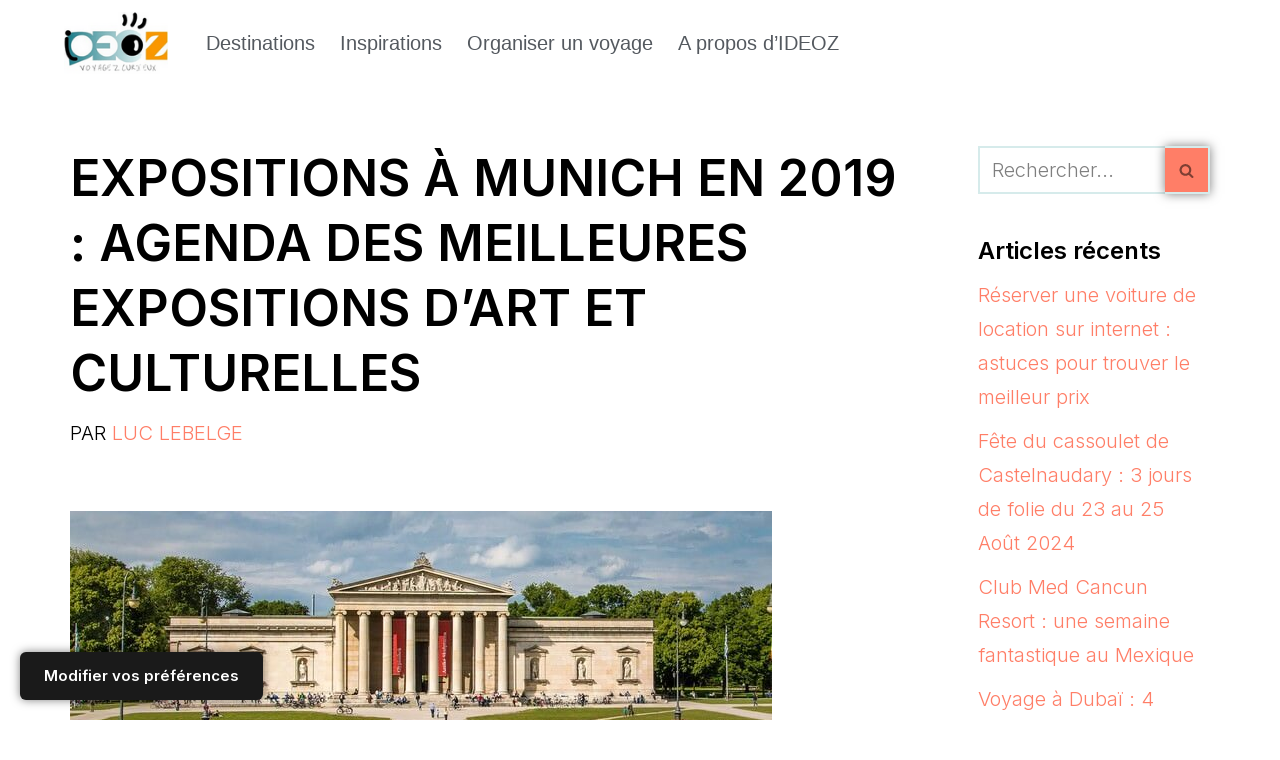

--- FILE ---
content_type: text/html; charset=UTF-8
request_url: https://voyages.ideoz.fr/expositions-munich-2019-agenda/
body_size: 41690
content:
<!DOCTYPE html>
<html lang="fr-FR">

<head><meta charset="UTF-8"><script>if(navigator.userAgent.match(/MSIE|Internet Explorer/i)||navigator.userAgent.match(/Trident\/7\..*?rv:11/i)){var href=document.location.href;if(!href.match(/[?&]nowprocket/)){if(href.indexOf("?")==-1){if(href.indexOf("#")==-1){document.location.href=href+"?nowprocket=1"}else{document.location.href=href.replace("#","?nowprocket=1#")}}else{if(href.indexOf("#")==-1){document.location.href=href+"&nowprocket=1"}else{document.location.href=href.replace("#","&nowprocket=1#")}}}}</script><script>(()=>{class RocketLazyLoadScripts{constructor(){this.v="2.0.4",this.userEvents=["keydown","keyup","mousedown","mouseup","mousemove","mouseover","mouseout","touchmove","touchstart","touchend","touchcancel","wheel","click","dblclick","input"],this.attributeEvents=["onblur","onclick","oncontextmenu","ondblclick","onfocus","onmousedown","onmouseenter","onmouseleave","onmousemove","onmouseout","onmouseover","onmouseup","onmousewheel","onscroll","onsubmit"]}async t(){this.i(),this.o(),/iP(ad|hone)/.test(navigator.userAgent)&&this.h(),this.u(),this.l(this),this.m(),this.k(this),this.p(this),this._(),await Promise.all([this.R(),this.L()]),this.lastBreath=Date.now(),this.S(this),this.P(),this.D(),this.O(),this.M(),await this.C(this.delayedScripts.normal),await this.C(this.delayedScripts.defer),await this.C(this.delayedScripts.async),await this.T(),await this.F(),await this.j(),await this.A(),window.dispatchEvent(new Event("rocket-allScriptsLoaded")),this.everythingLoaded=!0,this.lastTouchEnd&&await new Promise(t=>setTimeout(t,500-Date.now()+this.lastTouchEnd)),this.I(),this.H(),this.U(),this.W()}i(){this.CSPIssue=sessionStorage.getItem("rocketCSPIssue"),document.addEventListener("securitypolicyviolation",t=>{this.CSPIssue||"script-src-elem"!==t.violatedDirective||"data"!==t.blockedURI||(this.CSPIssue=!0,sessionStorage.setItem("rocketCSPIssue",!0))},{isRocket:!0})}o(){window.addEventListener("pageshow",t=>{this.persisted=t.persisted,this.realWindowLoadedFired=!0},{isRocket:!0}),window.addEventListener("pagehide",()=>{this.onFirstUserAction=null},{isRocket:!0})}h(){let t;function e(e){t=e}window.addEventListener("touchstart",e,{isRocket:!0}),window.addEventListener("touchend",function i(o){o.changedTouches[0]&&t.changedTouches[0]&&Math.abs(o.changedTouches[0].pageX-t.changedTouches[0].pageX)<10&&Math.abs(o.changedTouches[0].pageY-t.changedTouches[0].pageY)<10&&o.timeStamp-t.timeStamp<200&&(window.removeEventListener("touchstart",e,{isRocket:!0}),window.removeEventListener("touchend",i,{isRocket:!0}),"INPUT"===o.target.tagName&&"text"===o.target.type||(o.target.dispatchEvent(new TouchEvent("touchend",{target:o.target,bubbles:!0})),o.target.dispatchEvent(new MouseEvent("mouseover",{target:o.target,bubbles:!0})),o.target.dispatchEvent(new PointerEvent("click",{target:o.target,bubbles:!0,cancelable:!0,detail:1,clientX:o.changedTouches[0].clientX,clientY:o.changedTouches[0].clientY})),event.preventDefault()))},{isRocket:!0})}q(t){this.userActionTriggered||("mousemove"!==t.type||this.firstMousemoveIgnored?"keyup"===t.type||"mouseover"===t.type||"mouseout"===t.type||(this.userActionTriggered=!0,this.onFirstUserAction&&this.onFirstUserAction()):this.firstMousemoveIgnored=!0),"click"===t.type&&t.preventDefault(),t.stopPropagation(),t.stopImmediatePropagation(),"touchstart"===this.lastEvent&&"touchend"===t.type&&(this.lastTouchEnd=Date.now()),"click"===t.type&&(this.lastTouchEnd=0),this.lastEvent=t.type,t.composedPath&&t.composedPath()[0].getRootNode()instanceof ShadowRoot&&(t.rocketTarget=t.composedPath()[0]),this.savedUserEvents.push(t)}u(){this.savedUserEvents=[],this.userEventHandler=this.q.bind(this),this.userEvents.forEach(t=>window.addEventListener(t,this.userEventHandler,{passive:!1,isRocket:!0})),document.addEventListener("visibilitychange",this.userEventHandler,{isRocket:!0})}U(){this.userEvents.forEach(t=>window.removeEventListener(t,this.userEventHandler,{passive:!1,isRocket:!0})),document.removeEventListener("visibilitychange",this.userEventHandler,{isRocket:!0}),this.savedUserEvents.forEach(t=>{(t.rocketTarget||t.target).dispatchEvent(new window[t.constructor.name](t.type,t))})}m(){const t="return false",e=Array.from(this.attributeEvents,t=>"data-rocket-"+t),i="["+this.attributeEvents.join("],[")+"]",o="[data-rocket-"+this.attributeEvents.join("],[data-rocket-")+"]",s=(e,i,o)=>{o&&o!==t&&(e.setAttribute("data-rocket-"+i,o),e["rocket"+i]=new Function("event",o),e.setAttribute(i,t))};new MutationObserver(t=>{for(const n of t)"attributes"===n.type&&(n.attributeName.startsWith("data-rocket-")||this.everythingLoaded?n.attributeName.startsWith("data-rocket-")&&this.everythingLoaded&&this.N(n.target,n.attributeName.substring(12)):s(n.target,n.attributeName,n.target.getAttribute(n.attributeName))),"childList"===n.type&&n.addedNodes.forEach(t=>{if(t.nodeType===Node.ELEMENT_NODE)if(this.everythingLoaded)for(const i of[t,...t.querySelectorAll(o)])for(const t of i.getAttributeNames())e.includes(t)&&this.N(i,t.substring(12));else for(const e of[t,...t.querySelectorAll(i)])for(const t of e.getAttributeNames())this.attributeEvents.includes(t)&&s(e,t,e.getAttribute(t))})}).observe(document,{subtree:!0,childList:!0,attributeFilter:[...this.attributeEvents,...e]})}I(){this.attributeEvents.forEach(t=>{document.querySelectorAll("[data-rocket-"+t+"]").forEach(e=>{this.N(e,t)})})}N(t,e){const i=t.getAttribute("data-rocket-"+e);i&&(t.setAttribute(e,i),t.removeAttribute("data-rocket-"+e))}k(t){Object.defineProperty(HTMLElement.prototype,"onclick",{get(){return this.rocketonclick||null},set(e){this.rocketonclick=e,this.setAttribute(t.everythingLoaded?"onclick":"data-rocket-onclick","this.rocketonclick(event)")}})}S(t){function e(e,i){let o=e[i];e[i]=null,Object.defineProperty(e,i,{get:()=>o,set(s){t.everythingLoaded?o=s:e["rocket"+i]=o=s}})}e(document,"onreadystatechange"),e(window,"onload"),e(window,"onpageshow");try{Object.defineProperty(document,"readyState",{get:()=>t.rocketReadyState,set(e){t.rocketReadyState=e},configurable:!0}),document.readyState="loading"}catch(t){console.log("WPRocket DJE readyState conflict, bypassing")}}l(t){this.originalAddEventListener=EventTarget.prototype.addEventListener,this.originalRemoveEventListener=EventTarget.prototype.removeEventListener,this.savedEventListeners=[],EventTarget.prototype.addEventListener=function(e,i,o){o&&o.isRocket||!t.B(e,this)&&!t.userEvents.includes(e)||t.B(e,this)&&!t.userActionTriggered||e.startsWith("rocket-")||t.everythingLoaded?t.originalAddEventListener.call(this,e,i,o):(t.savedEventListeners.push({target:this,remove:!1,type:e,func:i,options:o}),"mouseenter"!==e&&"mouseleave"!==e||t.originalAddEventListener.call(this,e,t.savedUserEvents.push,o))},EventTarget.prototype.removeEventListener=function(e,i,o){o&&o.isRocket||!t.B(e,this)&&!t.userEvents.includes(e)||t.B(e,this)&&!t.userActionTriggered||e.startsWith("rocket-")||t.everythingLoaded?t.originalRemoveEventListener.call(this,e,i,o):t.savedEventListeners.push({target:this,remove:!0,type:e,func:i,options:o})}}J(t,e){this.savedEventListeners=this.savedEventListeners.filter(i=>{let o=i.type,s=i.target||window;return e!==o||t!==s||(this.B(o,s)&&(i.type="rocket-"+o),this.$(i),!1)})}H(){EventTarget.prototype.addEventListener=this.originalAddEventListener,EventTarget.prototype.removeEventListener=this.originalRemoveEventListener,this.savedEventListeners.forEach(t=>this.$(t))}$(t){t.remove?this.originalRemoveEventListener.call(t.target,t.type,t.func,t.options):this.originalAddEventListener.call(t.target,t.type,t.func,t.options)}p(t){let e;function i(e){return t.everythingLoaded?e:e.split(" ").map(t=>"load"===t||t.startsWith("load.")?"rocket-jquery-load":t).join(" ")}function o(o){function s(e){const s=o.fn[e];o.fn[e]=o.fn.init.prototype[e]=function(){return this[0]===window&&t.userActionTriggered&&("string"==typeof arguments[0]||arguments[0]instanceof String?arguments[0]=i(arguments[0]):"object"==typeof arguments[0]&&Object.keys(arguments[0]).forEach(t=>{const e=arguments[0][t];delete arguments[0][t],arguments[0][i(t)]=e})),s.apply(this,arguments),this}}if(o&&o.fn&&!t.allJQueries.includes(o)){const e={DOMContentLoaded:[],"rocket-DOMContentLoaded":[]};for(const t in e)document.addEventListener(t,()=>{e[t].forEach(t=>t())},{isRocket:!0});o.fn.ready=o.fn.init.prototype.ready=function(i){function s(){parseInt(o.fn.jquery)>2?setTimeout(()=>i.bind(document)(o)):i.bind(document)(o)}return"function"==typeof i&&(t.realDomReadyFired?!t.userActionTriggered||t.fauxDomReadyFired?s():e["rocket-DOMContentLoaded"].push(s):e.DOMContentLoaded.push(s)),o([])},s("on"),s("one"),s("off"),t.allJQueries.push(o)}e=o}t.allJQueries=[],o(window.jQuery),Object.defineProperty(window,"jQuery",{get:()=>e,set(t){o(t)}})}P(){const t=new Map;document.write=document.writeln=function(e){const i=document.currentScript,o=document.createRange(),s=i.parentElement;let n=t.get(i);void 0===n&&(n=i.nextSibling,t.set(i,n));const c=document.createDocumentFragment();o.setStart(c,0),c.appendChild(o.createContextualFragment(e)),s.insertBefore(c,n)}}async R(){return new Promise(t=>{this.userActionTriggered?t():this.onFirstUserAction=t})}async L(){return new Promise(t=>{document.addEventListener("DOMContentLoaded",()=>{this.realDomReadyFired=!0,t()},{isRocket:!0})})}async j(){return this.realWindowLoadedFired?Promise.resolve():new Promise(t=>{window.addEventListener("load",t,{isRocket:!0})})}M(){this.pendingScripts=[];this.scriptsMutationObserver=new MutationObserver(t=>{for(const e of t)e.addedNodes.forEach(t=>{"SCRIPT"!==t.tagName||t.noModule||t.isWPRocket||this.pendingScripts.push({script:t,promise:new Promise(e=>{const i=()=>{const i=this.pendingScripts.findIndex(e=>e.script===t);i>=0&&this.pendingScripts.splice(i,1),e()};t.addEventListener("load",i,{isRocket:!0}),t.addEventListener("error",i,{isRocket:!0}),setTimeout(i,1e3)})})})}),this.scriptsMutationObserver.observe(document,{childList:!0,subtree:!0})}async F(){await this.X(),this.pendingScripts.length?(await this.pendingScripts[0].promise,await this.F()):this.scriptsMutationObserver.disconnect()}D(){this.delayedScripts={normal:[],async:[],defer:[]},document.querySelectorAll("script[type$=rocketlazyloadscript]").forEach(t=>{t.hasAttribute("data-rocket-src")?t.hasAttribute("async")&&!1!==t.async?this.delayedScripts.async.push(t):t.hasAttribute("defer")&&!1!==t.defer||"module"===t.getAttribute("data-rocket-type")?this.delayedScripts.defer.push(t):this.delayedScripts.normal.push(t):this.delayedScripts.normal.push(t)})}async _(){await this.L();let t=[];document.querySelectorAll("script[type$=rocketlazyloadscript][data-rocket-src]").forEach(e=>{let i=e.getAttribute("data-rocket-src");if(i&&!i.startsWith("data:")){i.startsWith("//")&&(i=location.protocol+i);try{const o=new URL(i).origin;o!==location.origin&&t.push({src:o,crossOrigin:e.crossOrigin||"module"===e.getAttribute("data-rocket-type")})}catch(t){}}}),t=[...new Map(t.map(t=>[JSON.stringify(t),t])).values()],this.Y(t,"preconnect")}async G(t){if(await this.K(),!0!==t.noModule||!("noModule"in HTMLScriptElement.prototype))return new Promise(e=>{let i;function o(){(i||t).setAttribute("data-rocket-status","executed"),e()}try{if(navigator.userAgent.includes("Firefox/")||""===navigator.vendor||this.CSPIssue)i=document.createElement("script"),[...t.attributes].forEach(t=>{let e=t.nodeName;"type"!==e&&("data-rocket-type"===e&&(e="type"),"data-rocket-src"===e&&(e="src"),i.setAttribute(e,t.nodeValue))}),t.text&&(i.text=t.text),t.nonce&&(i.nonce=t.nonce),i.hasAttribute("src")?(i.addEventListener("load",o,{isRocket:!0}),i.addEventListener("error",()=>{i.setAttribute("data-rocket-status","failed-network"),e()},{isRocket:!0}),setTimeout(()=>{i.isConnected||e()},1)):(i.text=t.text,o()),i.isWPRocket=!0,t.parentNode.replaceChild(i,t);else{const i=t.getAttribute("data-rocket-type"),s=t.getAttribute("data-rocket-src");i?(t.type=i,t.removeAttribute("data-rocket-type")):t.removeAttribute("type"),t.addEventListener("load",o,{isRocket:!0}),t.addEventListener("error",i=>{this.CSPIssue&&i.target.src.startsWith("data:")?(console.log("WPRocket: CSP fallback activated"),t.removeAttribute("src"),this.G(t).then(e)):(t.setAttribute("data-rocket-status","failed-network"),e())},{isRocket:!0}),s?(t.fetchPriority="high",t.removeAttribute("data-rocket-src"),t.src=s):t.src="data:text/javascript;base64,"+window.btoa(unescape(encodeURIComponent(t.text)))}}catch(i){t.setAttribute("data-rocket-status","failed-transform"),e()}});t.setAttribute("data-rocket-status","skipped")}async C(t){const e=t.shift();return e?(e.isConnected&&await this.G(e),this.C(t)):Promise.resolve()}O(){this.Y([...this.delayedScripts.normal,...this.delayedScripts.defer,...this.delayedScripts.async],"preload")}Y(t,e){this.trash=this.trash||[];let i=!0;var o=document.createDocumentFragment();t.forEach(t=>{const s=t.getAttribute&&t.getAttribute("data-rocket-src")||t.src;if(s&&!s.startsWith("data:")){const n=document.createElement("link");n.href=s,n.rel=e,"preconnect"!==e&&(n.as="script",n.fetchPriority=i?"high":"low"),t.getAttribute&&"module"===t.getAttribute("data-rocket-type")&&(n.crossOrigin=!0),t.crossOrigin&&(n.crossOrigin=t.crossOrigin),t.integrity&&(n.integrity=t.integrity),t.nonce&&(n.nonce=t.nonce),o.appendChild(n),this.trash.push(n),i=!1}}),document.head.appendChild(o)}W(){this.trash.forEach(t=>t.remove())}async T(){try{document.readyState="interactive"}catch(t){}this.fauxDomReadyFired=!0;try{await this.K(),this.J(document,"readystatechange"),document.dispatchEvent(new Event("rocket-readystatechange")),await this.K(),document.rocketonreadystatechange&&document.rocketonreadystatechange(),await this.K(),this.J(document,"DOMContentLoaded"),document.dispatchEvent(new Event("rocket-DOMContentLoaded")),await this.K(),this.J(window,"DOMContentLoaded"),window.dispatchEvent(new Event("rocket-DOMContentLoaded"))}catch(t){console.error(t)}}async A(){try{document.readyState="complete"}catch(t){}try{await this.K(),this.J(document,"readystatechange"),document.dispatchEvent(new Event("rocket-readystatechange")),await this.K(),document.rocketonreadystatechange&&document.rocketonreadystatechange(),await this.K(),this.J(window,"load"),window.dispatchEvent(new Event("rocket-load")),await this.K(),window.rocketonload&&window.rocketonload(),await this.K(),this.allJQueries.forEach(t=>t(window).trigger("rocket-jquery-load")),await this.K(),this.J(window,"pageshow");const t=new Event("rocket-pageshow");t.persisted=this.persisted,window.dispatchEvent(t),await this.K(),window.rocketonpageshow&&window.rocketonpageshow({persisted:this.persisted})}catch(t){console.error(t)}}async K(){Date.now()-this.lastBreath>45&&(await this.X(),this.lastBreath=Date.now())}async X(){return document.hidden?new Promise(t=>setTimeout(t)):new Promise(t=>requestAnimationFrame(t))}B(t,e){return e===document&&"readystatechange"===t||(e===document&&"DOMContentLoaded"===t||(e===window&&"DOMContentLoaded"===t||(e===window&&"load"===t||e===window&&"pageshow"===t)))}static run(){(new RocketLazyLoadScripts).t()}}RocketLazyLoadScripts.run()})();</script>
	
	
	<meta name="viewport" content="width=device-width, initial-scale=1, minimum-scale=1">
	<link rel="profile" href="https://gmpg.org/xfn/11">
			<link rel="pingback" href="https://voyages.ideoz.fr/xmlrpc.php">
		<title>Expositions à Munich en 2019 : agenda des meilleures expositions d&#039;art et culturelles - IDEOZ Voyages</title>
<link data-rocket-preload as="style" href="https://fonts.googleapis.com/css?family=Inter%3A400%2C300%2C600%2C500&#038;display=swap" rel="preload">
<link href="https://fonts.googleapis.com/css?family=Inter%3A400%2C300%2C600%2C500&#038;display=swap" media="print" onload="this.media=&#039;all&#039;" rel="stylesheet">
<noscript data-wpr-hosted-gf-parameters=""><link rel="stylesheet" href="https://fonts.googleapis.com/css?family=Inter%3A400%2C300%2C600%2C500&#038;display=swap"></noscript>
<style id="rocket-critical-css">@font-face{ font-family: 'myWebFont'; font-display: swap; src: url('myfont.woff2') format('woff2'); }</style>

            <script data-no-defer="1" data-ezscrex="false" data-cfasync="false" data-pagespeed-no-defer data-cookieconsent="ignore">
                var ctPublicFunctions = {"_ajax_nonce":"b0e9fe21ad","_rest_nonce":"474be10a72","_ajax_url":"\/wp-admin\/admin-ajax.php","_rest_url":"https:\/\/voyages.ideoz.fr\/wp-json\/","data__cookies_type":"native","data__ajax_type":"rest","data__bot_detector_enabled":0,"data__frontend_data_log_enabled":1,"cookiePrefix":"","wprocket_detected":true,"host_url":"voyages.ideoz.fr","text__ee_click_to_select":"Click to select the whole data","text__ee_original_email":"The complete one is","text__ee_got_it":"Got it","text__ee_blocked":"Blocked","text__ee_cannot_connect":"Cannot connect","text__ee_cannot_decode":"Can not decode email. Unknown reason","text__ee_email_decoder":"CleanTalk email decoder","text__ee_wait_for_decoding":"The magic is on the way!","text__ee_decoding_process":"Please wait a few seconds while we decode the contact data."}
            </script>
        
            <script data-no-defer="1" data-ezscrex="false" data-cfasync="false" data-pagespeed-no-defer data-cookieconsent="ignore">
                var ctPublic = {"_ajax_nonce":"b0e9fe21ad","settings__forms__check_internal":"0","settings__forms__check_external":"0","settings__forms__force_protection":0,"settings__forms__search_test":"0","settings__forms__wc_add_to_cart":"0","settings__data__bot_detector_enabled":0,"settings__sfw__anti_crawler":0,"blog_home":"https:\/\/voyages.ideoz.fr\/","pixel__setting":"0","pixel__enabled":false,"pixel__url":null,"data__email_check_before_post":"1","data__email_check_exist_post":0,"data__cookies_type":"native","data__key_is_ok":true,"data__visible_fields_required":true,"wl_brandname":"Anti-Spam by CleanTalk","wl_brandname_short":"CleanTalk","ct_checkjs_key":"b55ec9a10ce82bec0fb5c556d828f484c1eb84762e143aa93ad35ad60227d7ef","emailEncoderPassKey":"3fc88323af5246a1a53e293df9f8b8e8","bot_detector_forms_excluded":"W10=","advancedCacheExists":true,"varnishCacheExists":false,"wc_ajax_add_to_cart":true}
            </script>
        <meta name="description" content="Quelles sont les expositions qu&#039;il ne faut pas manquer à Munich en 2019 ? Cet agenda est une sélection des expositions que l&#039;auteur de l&#039;article a découvertes et appréciées ce qui devrait vous aider à agrémenter votre séjour à Munich de quelques découvertes d&#039;expositions artistiques, culturelles ou historiques. Les expositions…">
<meta name="robots" content="index, follow, max-snippet:-1, max-image-preview:large, max-video-preview:-1">
<link rel="canonical" href="https://voyages.ideoz.fr/expositions-munich-2019-agenda/">
<meta property="og:url" content="https://voyages.ideoz.fr/expositions-munich-2019-agenda/">
<meta property="og:site_name" content="IDEOZ Voyages">
<meta property="og:locale" content="fr_FR">
<meta property="og:type" content="article">
<meta property="article:author" content="https://www.facebook.com/ideozvoyages/">
<meta property="article:publisher" content="https://www.facebook.com/ideozvoyages/">
<meta property="article:section" content="Culture et Musées à Munich">
<meta property="og:title" content="Expositions à Munich en 2019 : agenda des meilleures expositions d&#039;art et culturelles - IDEOZ Voyages">
<meta property="og:description" content="Quelles sont les expositions qu&#039;il ne faut pas manquer à Munich en 2019 ? Cet agenda est une sélection des expositions que l&#039;auteur de l&#039;article a découvertes et appréciées ce qui devrait vous aider à agrémenter votre séjour à Munich de quelques découvertes d&#039;expositions artistiques, culturelles ou historiques. Les expositions…">
<meta property="og:image" content="https://voyages.ideoz.fr/wp-content/uploads/2018/03/Munich-Musée-Glyptothèque.jpg">
<meta property="og:image:secure_url" content="https://voyages.ideoz.fr/wp-content/uploads/2018/03/Munich-Musée-Glyptothèque.jpg">
<meta property="og:image:width" content="702">
<meta property="og:image:height" content="365">
<meta property="og:image:alt" content="Munich Musée Glyptothèque">
<meta property="fb:pages" content="">
<meta property="fb:admins" content="">
<meta property="fb:app_id" content="">
<meta name="twitter:card" content="summary">
<meta name="twitter:site" content="@ideozvoyages">
<meta name="twitter:creator" content="@ideozvoyages">
<meta name="twitter:title" content="Expositions à Munich en 2019 : agenda des meilleures expositions d&#039;art et culturelles - IDEOZ Voyages">
<meta name="twitter:description" content="Quelles sont les expositions qu&#039;il ne faut pas manquer à Munich en 2019 ? Cet agenda est une sélection des expositions que l&#039;auteur de l&#039;article a découvertes et appréciées ce qui devrait vous aider à agrémenter votre séjour à Munich de quelques découvertes d&#039;expositions artistiques, culturelles ou historiques. Les expositions…">
<meta name="twitter:image" content="https://voyages.ideoz.fr/wp-content/uploads/2018/03/Munich-Musée-Glyptothèque.jpg">
<link rel='dns-prefetch' href='//fonts.googleapis.com' />
<link href='https://fonts.gstatic.com' crossorigin rel='preconnect' />
<link rel="alternate" type="application/rss+xml" title="IDEOZ Voyages &raquo; Flux" href="https://voyages.ideoz.fr/feed/" />
<link rel="alternate" type="application/rss+xml" title="IDEOZ Voyages &raquo; Flux des commentaires" href="https://voyages.ideoz.fr/comments/feed/" />
<link rel="alternate" type="application/rss+xml" title="IDEOZ Voyages &raquo; Expositions à Munich en 2019 : agenda des meilleures expositions d&rsquo;art et culturelles Flux des commentaires" href="https://voyages.ideoz.fr/expositions-munich-2019-agenda/feed/" />
<link rel="alternate" title="oEmbed (JSON)" type="application/json+oembed" href="https://voyages.ideoz.fr/wp-json/oembed/1.0/embed?url=https%3A%2F%2Fvoyages.ideoz.fr%2Fexpositions-munich-2019-agenda%2F" />
<link rel="alternate" title="oEmbed (XML)" type="text/xml+oembed" href="https://voyages.ideoz.fr/wp-json/oembed/1.0/embed?url=https%3A%2F%2Fvoyages.ideoz.fr%2Fexpositions-munich-2019-agenda%2F&#038;format=xml" />
<!-- voyages.ideoz.fr is managing ads with Advanced Ads 2.0.16 – https://wpadvancedads.com/ --><!--noptimize--><script type="rocketlazyloadscript" id="voyag-ready">
			window.advanced_ads_ready=function(e,a){a=a||"complete";var d=function(e){return"interactive"===a?"loading"!==e:"complete"===e};d(document.readyState)?e():document.addEventListener("readystatechange",(function(a){d(a.target.readyState)&&e()}),{once:"interactive"===a})},window.advanced_ads_ready_queue=window.advanced_ads_ready_queue||[];		</script>
		<!--/noptimize--><style id='wp-img-auto-sizes-contain-inline-css'>
img:is([sizes=auto i],[sizes^="auto," i]){contain-intrinsic-size:3000px 1500px}
/*# sourceURL=wp-img-auto-sizes-contain-inline-css */
</style>
<style id='wp-emoji-styles-inline-css'>

	img.wp-smiley, img.emoji {
		display: inline !important;
		border: none !important;
		box-shadow: none !important;
		height: 1em !important;
		width: 1em !important;
		margin: 0 0.07em !important;
		vertical-align: -0.1em !important;
		background: none !important;
		padding: 0 !important;
	}
/*# sourceURL=wp-emoji-styles-inline-css */
</style>
<link rel='preload'  href='https://voyages.ideoz.fr/wp-includes/css/dist/block-library/style.min.css?ver=ce565c6b932665479d585630c91b8ed3' data-rocket-async="style" as="style" onload="this.onload=null;this.rel='stylesheet'" onerror="this.removeAttribute('data-rocket-async')"  media='all' />
<style id='classic-theme-styles-inline-css'>
/*! This file is auto-generated */
.wp-block-button__link{color:#fff;background-color:#32373c;border-radius:9999px;box-shadow:none;text-decoration:none;padding:calc(.667em + 2px) calc(1.333em + 2px);font-size:1.125em}.wp-block-file__button{background:#32373c;color:#fff;text-decoration:none}
/*# sourceURL=/wp-includes/css/classic-themes.min.css */
</style>
<style id='global-styles-inline-css'>
:root{--wp--preset--aspect-ratio--square: 1;--wp--preset--aspect-ratio--4-3: 4/3;--wp--preset--aspect-ratio--3-4: 3/4;--wp--preset--aspect-ratio--3-2: 3/2;--wp--preset--aspect-ratio--2-3: 2/3;--wp--preset--aspect-ratio--16-9: 16/9;--wp--preset--aspect-ratio--9-16: 9/16;--wp--preset--color--black: #000000;--wp--preset--color--cyan-bluish-gray: #abb8c3;--wp--preset--color--white: #ffffff;--wp--preset--color--pale-pink: #f78da7;--wp--preset--color--vivid-red: #cf2e2e;--wp--preset--color--luminous-vivid-orange: #ff6900;--wp--preset--color--luminous-vivid-amber: #fcb900;--wp--preset--color--light-green-cyan: #7bdcb5;--wp--preset--color--vivid-green-cyan: #00d084;--wp--preset--color--pale-cyan-blue: #8ed1fc;--wp--preset--color--vivid-cyan-blue: #0693e3;--wp--preset--color--vivid-purple: #9b51e0;--wp--preset--color--neve-link-color: var(--nv-primary-accent);--wp--preset--color--neve-link-hover-color: var(--nv-secondary-accent);--wp--preset--color--nv-site-bg: var(--nv-site-bg);--wp--preset--color--nv-light-bg: var(--nv-light-bg);--wp--preset--color--nv-dark-bg: var(--nv-dark-bg);--wp--preset--color--neve-text-color: var(--nv-text-color);--wp--preset--color--nv-text-dark-bg: var(--nv-text-dark-bg);--wp--preset--color--nv-c-1: var(--nv-c-1);--wp--preset--color--nv-c-2: var(--nv-c-2);--wp--preset--gradient--vivid-cyan-blue-to-vivid-purple: linear-gradient(135deg,rgb(6,147,227) 0%,rgb(155,81,224) 100%);--wp--preset--gradient--light-green-cyan-to-vivid-green-cyan: linear-gradient(135deg,rgb(122,220,180) 0%,rgb(0,208,130) 100%);--wp--preset--gradient--luminous-vivid-amber-to-luminous-vivid-orange: linear-gradient(135deg,rgb(252,185,0) 0%,rgb(255,105,0) 100%);--wp--preset--gradient--luminous-vivid-orange-to-vivid-red: linear-gradient(135deg,rgb(255,105,0) 0%,rgb(207,46,46) 100%);--wp--preset--gradient--very-light-gray-to-cyan-bluish-gray: linear-gradient(135deg,rgb(238,238,238) 0%,rgb(169,184,195) 100%);--wp--preset--gradient--cool-to-warm-spectrum: linear-gradient(135deg,rgb(74,234,220) 0%,rgb(151,120,209) 20%,rgb(207,42,186) 40%,rgb(238,44,130) 60%,rgb(251,105,98) 80%,rgb(254,248,76) 100%);--wp--preset--gradient--blush-light-purple: linear-gradient(135deg,rgb(255,206,236) 0%,rgb(152,150,240) 100%);--wp--preset--gradient--blush-bordeaux: linear-gradient(135deg,rgb(254,205,165) 0%,rgb(254,45,45) 50%,rgb(107,0,62) 100%);--wp--preset--gradient--luminous-dusk: linear-gradient(135deg,rgb(255,203,112) 0%,rgb(199,81,192) 50%,rgb(65,88,208) 100%);--wp--preset--gradient--pale-ocean: linear-gradient(135deg,rgb(255,245,203) 0%,rgb(182,227,212) 50%,rgb(51,167,181) 100%);--wp--preset--gradient--electric-grass: linear-gradient(135deg,rgb(202,248,128) 0%,rgb(113,206,126) 100%);--wp--preset--gradient--midnight: linear-gradient(135deg,rgb(2,3,129) 0%,rgb(40,116,252) 100%);--wp--preset--font-size--small: 13px;--wp--preset--font-size--medium: 20px;--wp--preset--font-size--large: 36px;--wp--preset--font-size--x-large: 42px;--wp--preset--spacing--20: 0.44rem;--wp--preset--spacing--30: 0.67rem;--wp--preset--spacing--40: 1rem;--wp--preset--spacing--50: 1.5rem;--wp--preset--spacing--60: 2.25rem;--wp--preset--spacing--70: 3.38rem;--wp--preset--spacing--80: 5.06rem;--wp--preset--shadow--natural: 6px 6px 9px rgba(0, 0, 0, 0.2);--wp--preset--shadow--deep: 12px 12px 50px rgba(0, 0, 0, 0.4);--wp--preset--shadow--sharp: 6px 6px 0px rgba(0, 0, 0, 0.2);--wp--preset--shadow--outlined: 6px 6px 0px -3px rgb(255, 255, 255), 6px 6px rgb(0, 0, 0);--wp--preset--shadow--crisp: 6px 6px 0px rgb(0, 0, 0);}:where(.is-layout-flex){gap: 0.5em;}:where(.is-layout-grid){gap: 0.5em;}body .is-layout-flex{display: flex;}.is-layout-flex{flex-wrap: wrap;align-items: center;}.is-layout-flex > :is(*, div){margin: 0;}body .is-layout-grid{display: grid;}.is-layout-grid > :is(*, div){margin: 0;}:where(.wp-block-columns.is-layout-flex){gap: 2em;}:where(.wp-block-columns.is-layout-grid){gap: 2em;}:where(.wp-block-post-template.is-layout-flex){gap: 1.25em;}:where(.wp-block-post-template.is-layout-grid){gap: 1.25em;}.has-black-color{color: var(--wp--preset--color--black) !important;}.has-cyan-bluish-gray-color{color: var(--wp--preset--color--cyan-bluish-gray) !important;}.has-white-color{color: var(--wp--preset--color--white) !important;}.has-pale-pink-color{color: var(--wp--preset--color--pale-pink) !important;}.has-vivid-red-color{color: var(--wp--preset--color--vivid-red) !important;}.has-luminous-vivid-orange-color{color: var(--wp--preset--color--luminous-vivid-orange) !important;}.has-luminous-vivid-amber-color{color: var(--wp--preset--color--luminous-vivid-amber) !important;}.has-light-green-cyan-color{color: var(--wp--preset--color--light-green-cyan) !important;}.has-vivid-green-cyan-color{color: var(--wp--preset--color--vivid-green-cyan) !important;}.has-pale-cyan-blue-color{color: var(--wp--preset--color--pale-cyan-blue) !important;}.has-vivid-cyan-blue-color{color: var(--wp--preset--color--vivid-cyan-blue) !important;}.has-vivid-purple-color{color: var(--wp--preset--color--vivid-purple) !important;}.has-neve-link-color-color{color: var(--wp--preset--color--neve-link-color) !important;}.has-neve-link-hover-color-color{color: var(--wp--preset--color--neve-link-hover-color) !important;}.has-nv-site-bg-color{color: var(--wp--preset--color--nv-site-bg) !important;}.has-nv-light-bg-color{color: var(--wp--preset--color--nv-light-bg) !important;}.has-nv-dark-bg-color{color: var(--wp--preset--color--nv-dark-bg) !important;}.has-neve-text-color-color{color: var(--wp--preset--color--neve-text-color) !important;}.has-nv-text-dark-bg-color{color: var(--wp--preset--color--nv-text-dark-bg) !important;}.has-nv-c-1-color{color: var(--wp--preset--color--nv-c-1) !important;}.has-nv-c-2-color{color: var(--wp--preset--color--nv-c-2) !important;}.has-black-background-color{background-color: var(--wp--preset--color--black) !important;}.has-cyan-bluish-gray-background-color{background-color: var(--wp--preset--color--cyan-bluish-gray) !important;}.has-white-background-color{background-color: var(--wp--preset--color--white) !important;}.has-pale-pink-background-color{background-color: var(--wp--preset--color--pale-pink) !important;}.has-vivid-red-background-color{background-color: var(--wp--preset--color--vivid-red) !important;}.has-luminous-vivid-orange-background-color{background-color: var(--wp--preset--color--luminous-vivid-orange) !important;}.has-luminous-vivid-amber-background-color{background-color: var(--wp--preset--color--luminous-vivid-amber) !important;}.has-light-green-cyan-background-color{background-color: var(--wp--preset--color--light-green-cyan) !important;}.has-vivid-green-cyan-background-color{background-color: var(--wp--preset--color--vivid-green-cyan) !important;}.has-pale-cyan-blue-background-color{background-color: var(--wp--preset--color--pale-cyan-blue) !important;}.has-vivid-cyan-blue-background-color{background-color: var(--wp--preset--color--vivid-cyan-blue) !important;}.has-vivid-purple-background-color{background-color: var(--wp--preset--color--vivid-purple) !important;}.has-neve-link-color-background-color{background-color: var(--wp--preset--color--neve-link-color) !important;}.has-neve-link-hover-color-background-color{background-color: var(--wp--preset--color--neve-link-hover-color) !important;}.has-nv-site-bg-background-color{background-color: var(--wp--preset--color--nv-site-bg) !important;}.has-nv-light-bg-background-color{background-color: var(--wp--preset--color--nv-light-bg) !important;}.has-nv-dark-bg-background-color{background-color: var(--wp--preset--color--nv-dark-bg) !important;}.has-neve-text-color-background-color{background-color: var(--wp--preset--color--neve-text-color) !important;}.has-nv-text-dark-bg-background-color{background-color: var(--wp--preset--color--nv-text-dark-bg) !important;}.has-nv-c-1-background-color{background-color: var(--wp--preset--color--nv-c-1) !important;}.has-nv-c-2-background-color{background-color: var(--wp--preset--color--nv-c-2) !important;}.has-black-border-color{border-color: var(--wp--preset--color--black) !important;}.has-cyan-bluish-gray-border-color{border-color: var(--wp--preset--color--cyan-bluish-gray) !important;}.has-white-border-color{border-color: var(--wp--preset--color--white) !important;}.has-pale-pink-border-color{border-color: var(--wp--preset--color--pale-pink) !important;}.has-vivid-red-border-color{border-color: var(--wp--preset--color--vivid-red) !important;}.has-luminous-vivid-orange-border-color{border-color: var(--wp--preset--color--luminous-vivid-orange) !important;}.has-luminous-vivid-amber-border-color{border-color: var(--wp--preset--color--luminous-vivid-amber) !important;}.has-light-green-cyan-border-color{border-color: var(--wp--preset--color--light-green-cyan) !important;}.has-vivid-green-cyan-border-color{border-color: var(--wp--preset--color--vivid-green-cyan) !important;}.has-pale-cyan-blue-border-color{border-color: var(--wp--preset--color--pale-cyan-blue) !important;}.has-vivid-cyan-blue-border-color{border-color: var(--wp--preset--color--vivid-cyan-blue) !important;}.has-vivid-purple-border-color{border-color: var(--wp--preset--color--vivid-purple) !important;}.has-neve-link-color-border-color{border-color: var(--wp--preset--color--neve-link-color) !important;}.has-neve-link-hover-color-border-color{border-color: var(--wp--preset--color--neve-link-hover-color) !important;}.has-nv-site-bg-border-color{border-color: var(--wp--preset--color--nv-site-bg) !important;}.has-nv-light-bg-border-color{border-color: var(--wp--preset--color--nv-light-bg) !important;}.has-nv-dark-bg-border-color{border-color: var(--wp--preset--color--nv-dark-bg) !important;}.has-neve-text-color-border-color{border-color: var(--wp--preset--color--neve-text-color) !important;}.has-nv-text-dark-bg-border-color{border-color: var(--wp--preset--color--nv-text-dark-bg) !important;}.has-nv-c-1-border-color{border-color: var(--wp--preset--color--nv-c-1) !important;}.has-nv-c-2-border-color{border-color: var(--wp--preset--color--nv-c-2) !important;}.has-vivid-cyan-blue-to-vivid-purple-gradient-background{background: var(--wp--preset--gradient--vivid-cyan-blue-to-vivid-purple) !important;}.has-light-green-cyan-to-vivid-green-cyan-gradient-background{background: var(--wp--preset--gradient--light-green-cyan-to-vivid-green-cyan) !important;}.has-luminous-vivid-amber-to-luminous-vivid-orange-gradient-background{background: var(--wp--preset--gradient--luminous-vivid-amber-to-luminous-vivid-orange) !important;}.has-luminous-vivid-orange-to-vivid-red-gradient-background{background: var(--wp--preset--gradient--luminous-vivid-orange-to-vivid-red) !important;}.has-very-light-gray-to-cyan-bluish-gray-gradient-background{background: var(--wp--preset--gradient--very-light-gray-to-cyan-bluish-gray) !important;}.has-cool-to-warm-spectrum-gradient-background{background: var(--wp--preset--gradient--cool-to-warm-spectrum) !important;}.has-blush-light-purple-gradient-background{background: var(--wp--preset--gradient--blush-light-purple) !important;}.has-blush-bordeaux-gradient-background{background: var(--wp--preset--gradient--blush-bordeaux) !important;}.has-luminous-dusk-gradient-background{background: var(--wp--preset--gradient--luminous-dusk) !important;}.has-pale-ocean-gradient-background{background: var(--wp--preset--gradient--pale-ocean) !important;}.has-electric-grass-gradient-background{background: var(--wp--preset--gradient--electric-grass) !important;}.has-midnight-gradient-background{background: var(--wp--preset--gradient--midnight) !important;}.has-small-font-size{font-size: var(--wp--preset--font-size--small) !important;}.has-medium-font-size{font-size: var(--wp--preset--font-size--medium) !important;}.has-large-font-size{font-size: var(--wp--preset--font-size--large) !important;}.has-x-large-font-size{font-size: var(--wp--preset--font-size--x-large) !important;}
:where(.wp-block-post-template.is-layout-flex){gap: 1.25em;}:where(.wp-block-post-template.is-layout-grid){gap: 1.25em;}
:where(.wp-block-term-template.is-layout-flex){gap: 1.25em;}:where(.wp-block-term-template.is-layout-grid){gap: 1.25em;}
:where(.wp-block-columns.is-layout-flex){gap: 2em;}:where(.wp-block-columns.is-layout-grid){gap: 2em;}
:root :where(.wp-block-pullquote){font-size: 1.5em;line-height: 1.6;}
/*# sourceURL=global-styles-inline-css */
</style>
<link rel='preload'  href='https://voyages.ideoz.fr/wp-content/plugins/bbpress/templates/default/css/bbpress.min.css?ver=2.6.14' data-rocket-async="style" as="style" onload="this.onload=null;this.rel='stylesheet'" onerror="this.removeAttribute('data-rocket-async')"  media='all' />
<link rel='preload'  href='https://voyages.ideoz.fr/wp-content/plugins/cleantalk-spam-protect/css/cleantalk-public.min.css?ver=6.71_1769175382' data-rocket-async="style" as="style" onload="this.onload=null;this.rel='stylesheet'" onerror="this.removeAttribute('data-rocket-async')"  media='all' />
<link rel='preload'  href='https://voyages.ideoz.fr/wp-content/plugins/cleantalk-spam-protect/css/cleantalk-email-decoder.min.css?ver=6.71_1769175382' data-rocket-async="style" as="style" onload="this.onload=null;this.rel='stylesheet'" onerror="this.removeAttribute('data-rocket-async')"  media='all' />
<link data-minify="1" rel='preload'  href='https://voyages.ideoz.fr/wp-content/cache/min/1/wp-includes/css/dashicons.min.css?ver=1769211078' data-rocket-async="style" as="style" onload="this.onload=null;this.rel='stylesheet'" onerror="this.removeAttribute('data-rocket-async')"  media='all' />
<link data-minify="1" rel='preload'  href='https://voyages.ideoz.fr/wp-content/cache/min/1/wp-content/plugins/everest-forms/assets/css/everest-forms.css?ver=1769211078' data-rocket-async="style" as="style" onload="this.onload=null;this.rel='stylesheet'" onerror="this.removeAttribute('data-rocket-async')"  media='all' />
<link data-minify="1" rel='preload'  href='https://voyages.ideoz.fr/wp-content/cache/min/1/wp-content/plugins/everest-forms/assets/css/intlTelInput.css?ver=1769211078' data-rocket-async="style" as="style" onload="this.onload=null;this.rel='stylesheet'" onerror="this.removeAttribute('data-rocket-async')"  media='all' />
<link data-minify="1" rel='preload'  href='https://voyages.ideoz.fr/wp-content/cache/min/1/wp-content/plugins/flexy-breadcrumb/public/css/flexy-breadcrumb-public.css?ver=1769211078' data-rocket-async="style" as="style" onload="this.onload=null;this.rel='stylesheet'" onerror="this.removeAttribute('data-rocket-async')"  media='all' />
<link data-minify="1" rel='preload'  href='https://voyages.ideoz.fr/wp-content/cache/min/1/wp-content/plugins/flexy-breadcrumb/public/css/font-awesome.min.css?ver=1769211078' data-rocket-async="style" as="style" onload="this.onload=null;this.rel='stylesheet'" onerror="this.removeAttribute('data-rocket-async')"  media='all' />
<link rel='preload'  href='https://voyages.ideoz.fr/wp-content/plugins/easy-table-of-contents/assets/css/screen.min.css?ver=2.0.80' data-rocket-async="style" as="style" onload="this.onload=null;this.rel='stylesheet'" onerror="this.removeAttribute('data-rocket-async')"  media='all' />
<style id='ez-toc-inline-css'>
div#ez-toc-container .ez-toc-title {font-size: 120%;}div#ez-toc-container .ez-toc-title {font-weight: 500;}div#ez-toc-container ul li , div#ez-toc-container ul li a {font-size: 95%;}div#ez-toc-container ul li , div#ez-toc-container ul li a {font-weight: 500;}div#ez-toc-container nav ul ul li {font-size: 90%;}div#ez-toc-container {background: #fff;border: 1px solid #ddd;}div#ez-toc-container p.ez-toc-title , #ez-toc-container .ez_toc_custom_title_icon , #ez-toc-container .ez_toc_custom_toc_icon {color: #999;}div#ez-toc-container ul.ez-toc-list a {color: #ff776f;}div#ez-toc-container ul.ez-toc-list a:hover {color: #00adaf;}div#ez-toc-container ul.ez-toc-list a:visited {color: #00adaf;}.ez-toc-counter nav ul li a::before {color: ;}.ez-toc-box-title {font-weight: bold; margin-bottom: 10px; text-align: center; text-transform: uppercase; letter-spacing: 1px; color: #666; padding-bottom: 5px;position:absolute;top:-4%;left:5%;background-color: inherit;transition: top 0.3s ease;}.ez-toc-box-title.toc-closed {top:-25%;}ul.ez-toc-list a.ez-toc-link { padding: 0 0 0 0; }
.ez-toc-container-direction {direction: ltr;}.ez-toc-counter ul{counter-reset: item ;}.ez-toc-counter nav ul li a::before {content: counters(item, '.', decimal) '. ';display: inline-block;counter-increment: item;flex-grow: 0;flex-shrink: 0;margin-right: .2em; float: left; }.ez-toc-widget-direction {direction: ltr;}.ez-toc-widget-container ul{counter-reset: item ;}.ez-toc-widget-container nav ul li a::before {content: counters(item, '.', decimal) '. ';display: inline-block;counter-increment: item;flex-grow: 0;flex-shrink: 0;margin-right: .2em; float: left; }
/*# sourceURL=ez-toc-inline-css */
</style>
<link rel='preload'  href='https://voyages.ideoz.fr/wp-content/themes/neve/style-main-new.min.css?ver=4.2.2' data-rocket-async="style" as="style" onload="this.onload=null;this.rel='stylesheet'" onerror="this.removeAttribute('data-rocket-async')"  media='all' />
<style id='neve-style-inline-css'>
.is-menu-sidebar .header-menu-sidebar { visibility: visible; }.is-menu-sidebar.menu_sidebar_slide_left .header-menu-sidebar { transform: translate3d(0, 0, 0); left: 0; }.is-menu-sidebar.menu_sidebar_slide_right .header-menu-sidebar { transform: translate3d(0, 0, 0); right: 0; }.is-menu-sidebar.menu_sidebar_pull_right .header-menu-sidebar, .is-menu-sidebar.menu_sidebar_pull_left .header-menu-sidebar { transform: translateX(0); }.is-menu-sidebar.menu_sidebar_dropdown .header-menu-sidebar { height: auto; }.is-menu-sidebar.menu_sidebar_dropdown .header-menu-sidebar-inner { max-height: 400px; padding: 20px 0; }.is-menu-sidebar.menu_sidebar_full_canvas .header-menu-sidebar { opacity: 1; }.header-menu-sidebar .menu-item-nav-search:not(.floating) { pointer-events: none; }.header-menu-sidebar .menu-item-nav-search .is-menu-sidebar { pointer-events: unset; }@media screen and (max-width: 960px) { .builder-item.cr .item--inner { --textalign: center; --justify: center; } }

			.nv-ft-post {
				margin-top:60px
			}
			.nv-ft-post .nv-ft-wrap:not(.layout-covers){
				background:var(--nv-light-bg);
			}
			.nv-ft-post h2{
				font-size:calc( var(--fontsize, var(--h2fontsize)) * 1.3)
			}
			.nv-ft-post .nv-meta-list{
				display:block
			}
			.nv-ft-post .non-grid-content{
				padding:32px
			}
			.nv-ft-post .wp-post-image{
				position:absolute;
				object-fit:cover;
				width:100%;
				height:100%
			}
			.nv-ft-post:not(.layout-covers) .nv-post-thumbnail-wrap{
				margin:0;
				position:relative;
				min-height:320px
			}
			
.nv-meta-list li.meta:not(:last-child):after { content:"/" }.nv-meta-list .no-mobile{
			display:none;
		}.nv-meta-list li.last::after{
			content: ""!important;
		}@media (min-width: 769px) {
			.nv-meta-list .no-mobile {
				display: inline-block;
			}
			.nv-meta-list li.last:not(:last-child)::after {
		 		content: "/" !important;
			}
		}
 :root{ --container: 748px;--postwidth:100%; --primarybtnbg: #ff7e67; --secondarybtnbg: #fcfcfc; --primarybtnhoverbg: #fcfcfc; --secondarybtnhoverbg: #fcfcfc; --primarybtncolor: #fcfcfc; --secondarybtncolor: #00adaf; --primarybtnhovercolor: var(--nv-c-2); --secondarybtnhovercolor: #ff7e67;--primarybtnborderradius:1px;--secondarybtnborderradius:0;--primarybtnborderwidth:2px;--secondarybtnborderwidth:2px;--btnpadding:12px 24px;--primarybtnpadding:calc(12px - 2px) calc(24px - 2px);--secondarybtnpadding:calc(12px - 2px) calc(24px - 2px); --btnfs: 14px; --btnlineheight: 1.6em; --bodyfontfamily: Inter; --bodyfontsize: 16px; --bodylineheight: 1.6em; --bodyletterspacing: 0px; --bodyfontweight: 300; --bodytexttransform: none; --headingsfontfamily: Inter; --h1fontsize: 39px; --h1fontweight: 600; --h1lineheight: 1.2em; --h1letterspacing: 0px; --h1texttransform: uppercase; --h2fontsize: 28px; --h2fontweight: 600; --h2lineheight: 1.3em; --h2letterspacing: 0px; --h2texttransform: uppercase; --h3fontsize: 20px; --h3fontweight: 500; --h3lineheight: 1.3em; --h3letterspacing: 0px; --h3texttransform: none; --h4fontsize: 16px; --h4fontweight: 400; --h4lineheight: 1.3em; --h4letterspacing: 0px; --h4texttransform: none; --h5fontsize: 14px; --h5fontweight: 400; --h5lineheight: 1.3em; --h5letterspacing: 0px; --h5texttransform: none; --h6fontsize: 14px; --h6fontweight: 600; --h6lineheight: 1.3em; --h6letterspacing: 0px; --h6texttransform: none;--formfieldborderwidth:2px;--formfieldborderradius:0; --formfieldbgcolor: var(--nv-site-bg); --formfieldbordercolor: var(--nv-light-bg); --formfieldcolor: var(--nv-text-color);--formfieldpadding:10px 12px 10px 12px;; } .nv-index-posts{ --borderradius:0px; } .has-neve-button-color-color{ color: #ff7e67!important; } .has-neve-button-color-background-color{ background-color: #ff7e67!important; } .single-post-container .alignfull > [class*="__inner-container"], .single-post-container .alignwide > [class*="__inner-container"]{ max-width:718px } .nv-meta-list{ --avatarsize: 20px; } .single .nv-meta-list{ --avatarsize: 20px; } .blog .blog-entry-title, .archive .blog-entry-title{ --fontsize: 28px; --texttransform: uppercase; } .blog .nv-meta-list li, .archive .nv-meta-list li{ --fontweight: 500; --texttransform: capitalize; } .single h1.entry-title{ --fontsize: 28px; } .single .nv-meta-list li{ --fontweight: 300; --texttransform: uppercase; } .neve-main{ --boxshadow:0 3px 6px -5px rgba(0, 0, 0, 0.1), 0 4px 8px rgba(0, 0, 0, 0.1); } .nv-post-cover{ --height: 250px;--padding:40px 15px;--justify: flex-start; --textalign: left; --valign: center; } .nv-post-cover .nv-title-meta-wrap, .nv-page-title-wrap, .entry-header{ --color: var(--nv-text-dark-bg); --textalign: left; } .nv-is-boxed.nv-title-meta-wrap{ --padding:40px 15px; --bgcolor: var(--nv-dark-bg); } .nv-overlay{ --bgcolor: var(--nv-dark-bg); --opacity: 50; --blendmode: normal; } .nv-is-boxed.nv-comments-wrap{ --padding:20px; --bgcolor: #ffffff; } .nv-is-boxed.comment-respond{ --padding:20px; } .single:not(.single-product), .page{ --c-vspace:0 0 0 0;; } .scroll-to-top{ --color: #0c0c0c;--padding:8px 10px; --borderradius: 4px; --bgcolor: #fca52a; --hovercolor: #0c0c0c; --hoverbgcolor: #fca52a;--size:16px; } .global-styled{ --bgcolor: var(--nv-site-bg); } .header-top{ --rowbcolor: var(--nv-light-bg); --color: var(--nv-text-color);--bgimage:none;--bgposition:50% 50%;;--bgoverlayopacity:0.5; } .header-main{ --rowbcolor: var(--nv-light-bg); --color: var(--nv-text-color);--bgimage:url("https://voyages.ideoz.fr/wp-content/uploads/2020/05/cropped-cropped-cropped-cropped-cropped-cropped-cropped-cropped-logo-ideoz-1-1-1-1.png");--bgposition:50% 50%;;--bgoverlayopacity:0.5; } .header-bottom{ --rowbcolor: var(--nv-light-bg); --color: var(--nv-text-color); --bgcolor: #ffffff; } .header-menu-sidebar-bg{ --justify: flex-start; --textalign: left;--flexg: 1;--wrapdropdownwidth: auto; --color: var(--nv-text-color); --bgcolor: var(--nv-site-bg); } .header-menu-sidebar{ width: 360px; } .builder-item--logo{ --maxwidth: 120px; --fs: 24px;--padding:10px 0;--margin:0; --textalign: left;--justify: flex-start; } .builder-item--nav-icon,.header-menu-sidebar .close-sidebar-panel .navbar-toggle{ --borderradius:0;--borderwidth:1px; } .builder-item--nav-icon{ --label-margin:0 5px 0 0;;--padding:10px 15px;--margin:0; } .builder-item--primary-menu{ --color: var(--nv-text-color); --hovercolor: #f07237; --hovertextcolor: var(--nv-text-color); --activecolor: #f07237; --spacing: 20px; --height: 25px;--padding:0;--margin:0; --fontsize: 1em; --lineheight: 1.6; --letterspacing: 0px; --fontweight: 600; --texttransform: uppercase; --iconsize: 1em; } .hfg-is-group.has-primary-menu .inherit-ff{ --inheritedfw: 600; } .builder-item--header_search{ --height: 40px;--formfieldborderwidth:2px;--formfieldborderradius:2px;--padding:0;--margin:0; } .footer-top-inner .row{ grid-template-columns:1fr 1fr 1fr; --valign: flex-start; } .footer-top{ --rowbcolor: var(--nv-light-bg); --color: var(--nv-text-color); --bgcolor: #ffffff; } .footer-main-inner .row{ grid-template-columns:1fr 1fr 1fr; --valign: flex-start; } .footer-main{ --rowbcolor: var(--nv-light-bg); --color: var(--nv-text-color); --bgcolor: var(--nv-site-bg); } .footer-bottom-inner .row{ grid-template-columns:1fr; --valign: flex-start; } .footer-bottom{ --rowbcolor: var(--nv-light-bg); --color: var(--nv-text-dark-bg); --bgcolor: var(--nv-dark-bg); } @media(min-width: 576px){ :root{ --container: 992px;--postwidth:50%;--btnpadding:12px 24px;--primarybtnpadding:calc(12px - 2px) calc(24px - 2px);--secondarybtnpadding:calc(12px - 2px) calc(24px - 2px); --btnfs: 14px; --btnlineheight: 1.6em; --bodyfontsize: 16px; --bodylineheight: 1.6em; --bodyletterspacing: 0px; --h1fontsize: 55px; --h1lineheight: 1.3em; --h1letterspacing: 0px; --h2fontsize: 34px; --h2lineheight: 1.3em; --h2letterspacing: 0px; --h3fontsize: 20px; --h3lineheight: 1.3em; --h3letterspacing: 0px; --h4fontsize: 16px; --h4lineheight: 1.3em; --h4letterspacing: 0px; --h5fontsize: 14px; --h5lineheight: 1.3em; --h5letterspacing: 0px; --h6fontsize: 14px; --h6lineheight: 1.3em; --h6letterspacing: 0px; } .single-post-container .alignfull > [class*="__inner-container"], .single-post-container .alignwide > [class*="__inner-container"]{ max-width:962px } .nv-meta-list{ --avatarsize: 20px; } .single .nv-meta-list{ --avatarsize: 20px; } .blog .blog-entry-title, .archive .blog-entry-title{ --fontsize: 32px; } .single h1.entry-title{ --fontsize: 40px; } .nv-post-cover{ --height: 30vh;--padding:60px 30px;--justify: flex-start; --textalign: left; --valign: center; } .nv-post-cover .nv-title-meta-wrap, .nv-page-title-wrap, .entry-header{ --textalign: left; } .nv-is-boxed.nv-title-meta-wrap{ --padding:60px 30px; } .nv-is-boxed.nv-comments-wrap{ --padding:30px; } .nv-is-boxed.comment-respond{ --padding:30px; } .single:not(.single-product), .page{ --c-vspace:0 0 0 0;; } .scroll-to-top{ --padding:8px 10px;--size:16px; } .header-menu-sidebar-bg{ --justify: flex-start; --textalign: left;--flexg: 1;--wrapdropdownwidth: auto; } .header-menu-sidebar{ width: 360px; } .builder-item--logo{ --maxwidth: 120px; --fs: 24px;--padding:10px 0;--margin:0; --textalign: right;--justify: flex-end; } .builder-item--nav-icon{ --label-margin:0 5px 0 0;;--padding:10px 15px;--margin:0; } .builder-item--primary-menu{ --spacing: 20px; --height: 25px;--padding:0;--margin:0; --fontsize: 1em; --lineheight: 1.6; --letterspacing: 0px; --iconsize: 1em; } .builder-item--header_search{ --height: 40px;--formfieldborderwidth:2px;--formfieldborderradius:2px;--padding:0;--margin:0; } }@media(min-width: 960px){ :root{ --container: 1170px;--postwidth:50%;--btnpadding:12px 24px;--primarybtnpadding:calc(12px - 2px) calc(24px - 2px);--secondarybtnpadding:calc(12px - 2px) calc(24px - 2px); --btnfs: 20px; --btnlineheight: 1.6em; --bodyfontsize: 20px; --bodylineheight: 1.7em; --bodyletterspacing: 0px; --h1fontsize: 40px; --h1lineheight: 1.3em; --h1letterspacing: 0px; --h2fontsize: 30px; --h2lineheight: 1.3em; --h2letterspacing: 0px; --h3fontsize: 26px; --h3lineheight: 1.3em; --h3letterspacing: 0px; --h4fontsize: 24px; --h4lineheight: 1.3em; --h4letterspacing: 0px; --h5fontsize: 026px; --h5lineheight: 1.3em; --h5letterspacing: 0px; --h6fontsize: 16px; --h6lineheight: 1.3em; --h6letterspacing: 0px; } body:not(.single):not(.archive):not(.blog):not(.search):not(.error404) .neve-main > .container .col, body.post-type-archive-course .neve-main > .container .col, body.post-type-archive-llms_membership .neve-main > .container .col{ max-width: 100%; } body:not(.single):not(.archive):not(.blog):not(.search):not(.error404) .nv-sidebar-wrap, body.post-type-archive-course .nv-sidebar-wrap, body.post-type-archive-llms_membership .nv-sidebar-wrap{ max-width: 0%; } .neve-main > .archive-container .nv-index-posts.col{ max-width: 100%; } .neve-main > .archive-container .nv-sidebar-wrap{ max-width: 0%; } .neve-main > .single-post-container .nv-single-post-wrap.col{ max-width: 75%; } .single-post-container .alignfull > [class*="__inner-container"], .single-post-container .alignwide > [class*="__inner-container"]{ max-width:848px } .container-fluid.single-post-container .alignfull > [class*="__inner-container"], .container-fluid.single-post-container .alignwide > [class*="__inner-container"]{ max-width:calc(75% + 15px) } .neve-main > .single-post-container .nv-sidebar-wrap{ max-width: 25%; } .nv-meta-list{ --avatarsize: 20px; } .single .nv-meta-list{ --avatarsize: 27px; } .blog .blog-entry-title, .archive .blog-entry-title{ --fontsize: 32px; } .blog .entry-summary, .archive .entry-summary, .blog .post-pages-links{ --fontsize: 17px; } .blog .nv-meta-list li, .archive .nv-meta-list li{ --fontsize: 18px; } .single h1.entry-title{ --fontsize: 50px; } .single .nv-meta-list li{ --fontsize: 20px; } .nv-post-cover{ --height: 50vh;--padding:60px 40px 60px 40px;;--justify: flex-start; --textalign: left; --valign: flex-end; } .nv-post-cover .nv-title-meta-wrap, .nv-page-title-wrap, .entry-header{ --textalign: left; } .nv-is-boxed.nv-title-meta-wrap{ --padding:60px 40px 60px 40px;; } .nv-is-boxed.nv-comments-wrap{ --padding:40px; } .nv-is-boxed.comment-respond{ --padding:40px; } .single:not(.single-product), .page{ --c-vspace:0 0 0 0;; } .scroll-to-top{ --padding:8px 10px;--size:16px; } .header-menu-sidebar-bg{ --justify: flex-start; --textalign: left;--flexg: 1;--wrapdropdownwidth: auto; } .header-menu-sidebar{ width: 360px; } .builder-item--logo{ --maxwidth: 198px; --fs: 24px;--padding:10px 0;--margin:0; --textalign: right;--justify: flex-end; } .builder-item--nav-icon{ --label-margin:0 5px 0 0;;--padding:10px 15px;--margin:0; } .builder-item--primary-menu{ --spacing: 20px; --height: 25px;--padding:0;--margin:0; --fontsize: 0.8em; --lineheight: 1.6; --letterspacing: 0px; --iconsize: 0.8em; } .builder-item--header_search{ --height: 40px;--formfieldborderwidth:2px;--formfieldborderradius:2px;--padding:0;--margin:0; } }.nv-content-wrap .elementor a:not(.button):not(.wp-block-file__button){ text-decoration: none; }.scroll-to-top {right: 20px; border: none; position: fixed; bottom: 30px; display: none; opacity: 0; visibility: hidden; transition: opacity 0.3s ease-in-out, visibility 0.3s ease-in-out; align-items: center; justify-content: center; z-index: 999; } @supports (-webkit-overflow-scrolling: touch) { .scroll-to-top { bottom: 74px; } } .scroll-to-top.image { background-position: center; } .scroll-to-top .scroll-to-top-image { width: 100%; height: 100%; } .scroll-to-top .scroll-to-top-label { margin: 0; padding: 5px; } .scroll-to-top:hover { text-decoration: none; } .scroll-to-top.scroll-to-top-left {left: 20px; right: unset;} .scroll-to-top.scroll-show-mobile { display: flex; } @media (min-width: 960px) { .scroll-to-top { display: flex; } }.scroll-to-top { color: var(--color); padding: var(--padding); border-radius: var(--borderradius); background: var(--bgcolor); } .scroll-to-top:hover, .scroll-to-top:focus { color: var(--hovercolor); background: var(--hoverbgcolor); } .scroll-to-top-icon, .scroll-to-top.image .scroll-to-top-image { width: var(--size); height: var(--size); } .scroll-to-top-image { background-image: var(--bgimage); background-size: cover; }:root{--nv-primary-accent:#f07237;--nv-secondary-accent:#000000;--nv-site-bg:#ffffff;--nv-light-bg:#d6ebeb;--nv-dark-bg:#fdefe6;--nv-text-color:#000000;--nv-text-dark-bg:#edeae8;--nv-c-1:#278b9f;--nv-c-2:#f37262;--nv-fallback-ff:Arial, Helvetica, sans-serif;}
:root{--e-global-color-nvprimaryaccent:#f07237;--e-global-color-nvsecondaryaccent:#000000;--e-global-color-nvsitebg:#ffffff;--e-global-color-nvlightbg:#d6ebeb;--e-global-color-nvdarkbg:#fdefe6;--e-global-color-nvtextcolor:#000000;--e-global-color-nvtextdarkbg:#edeae8;--e-global-color-nvc1:#278b9f;--e-global-color-nvc2:#f37262;}
/*# sourceURL=neve-style-inline-css */
</style>
<link rel='preload'  href='https://voyages.ideoz.fr/wp-content/plugins/elementor/assets/css/frontend.min.css?ver=3.34.2' data-rocket-async="style" as="style" onload="this.onload=null;this.rel='stylesheet'" onerror="this.removeAttribute('data-rocket-async')"  media='all' />
<link rel='preload'  href='https://voyages.ideoz.fr/wp-content/plugins/elementor/assets/css/widget-image.min.css?ver=3.34.2' data-rocket-async="style" as="style" onload="this.onload=null;this.rel='stylesheet'" onerror="this.removeAttribute('data-rocket-async')"  media='all' />
<link rel='preload'  href='https://voyages.ideoz.fr/wp-content/plugins/elementor-pro/assets/css/widget-nav-menu.min.css?ver=3.34.2' data-rocket-async="style" as="style" onload="this.onload=null;this.rel='stylesheet'" onerror="this.removeAttribute('data-rocket-async')"  media='all' />
<link rel='preload'  href='https://voyages.ideoz.fr/wp-content/plugins/elementor-pro/assets/css/widget-search.min.css?ver=3.34.2' data-rocket-async="style" as="style" onload="this.onload=null;this.rel='stylesheet'" onerror="this.removeAttribute('data-rocket-async')"  media='all' />
<link rel='preload'  href='https://voyages.ideoz.fr/wp-content/plugins/elementor-pro/assets/css/modules/sticky.min.css?ver=3.34.2' data-rocket-async="style" as="style" onload="this.onload=null;this.rel='stylesheet'" onerror="this.removeAttribute('data-rocket-async')"  media='all' />
<link rel='preload'  href='https://voyages.ideoz.fr/wp-content/plugins/elementor/assets/css/widget-spacer.min.css?ver=3.34.2' data-rocket-async="style" as="style" onload="this.onload=null;this.rel='stylesheet'" onerror="this.removeAttribute('data-rocket-async')"  media='all' />
<link rel='preload'  href='https://voyages.ideoz.fr/wp-content/plugins/elementor/assets/css/widget-icon-list.min.css?ver=3.34.2' data-rocket-async="style" as="style" onload="this.onload=null;this.rel='stylesheet'" onerror="this.removeAttribute('data-rocket-async')"  media='all' />
<link rel='preload'  href='https://voyages.ideoz.fr/wp-content/uploads/elementor/css/post-325684.css?ver=1769211072' data-rocket-async="style" as="style" onload="this.onload=null;this.rel='stylesheet'" onerror="this.removeAttribute('data-rocket-async')"  media='all' />
<link data-minify="1" rel='preload'  href='https://voyages.ideoz.fr/wp-content/cache/min/1/wp-content/plugins/elementor/assets/lib/font-awesome/css/all.min.css?ver=1769211078' data-rocket-async="style" as="style" onload="this.onload=null;this.rel='stylesheet'" onerror="this.removeAttribute('data-rocket-async')"  media='all' />
<link rel='preload'  href='https://voyages.ideoz.fr/wp-content/plugins/elementor/assets/lib/font-awesome/css/v4-shims.min.css?ver=3.34.2' data-rocket-async="style" as="style" onload="this.onload=null;this.rel='stylesheet'" onerror="this.removeAttribute('data-rocket-async')"  media='all' />
<link rel='preload'  href='https://voyages.ideoz.fr/wp-content/uploads/elementor/css/post-301836.css?ver=1769211072' data-rocket-async="style" as="style" onload="this.onload=null;this.rel='stylesheet'" onerror="this.removeAttribute('data-rocket-async')"  media='all' />
<link rel='preload'  href='https://voyages.ideoz.fr/wp-content/uploads/elementor/css/post-301831.css?ver=1769211072' data-rocket-async="style" as="style" onload="this.onload=null;this.rel='stylesheet'" onerror="this.removeAttribute('data-rocket-async')"  media='all' />

<style id='rocket-lazyload-inline-css'>
.rll-youtube-player{position:relative;padding-bottom:56.23%;height:0;overflow:hidden;max-width:100%;}.rll-youtube-player:focus-within{outline: 2px solid currentColor;outline-offset: 5px;}.rll-youtube-player iframe{position:absolute;top:0;left:0;width:100%;height:100%;z-index:100;background:0 0}.rll-youtube-player img{bottom:0;display:block;left:0;margin:auto;max-width:100%;width:100%;position:absolute;right:0;top:0;border:none;height:auto;-webkit-transition:.4s all;-moz-transition:.4s all;transition:.4s all}.rll-youtube-player img:hover{-webkit-filter:brightness(75%)}.rll-youtube-player .play{height:100%;width:100%;left:0;top:0;position:absolute;background:url(https://voyages.ideoz.fr/wp-content/plugins/wp-rocket/assets/img/youtube.png) no-repeat center;background-color: transparent !important;cursor:pointer;border:none;}
/*# sourceURL=rocket-lazyload-inline-css */
</style>
<link data-minify="1" rel='preload'  href='https://voyages.ideoz.fr/wp-content/cache/min/1/wp-content/uploads/elementor/google-fonts/css/roboto.css?ver=1769211078' data-rocket-async="style" as="style" onload="this.onload=null;this.rel='stylesheet'" onerror="this.removeAttribute('data-rocket-async')"  media='all' />
<link data-minify="1" rel='preload'  href='https://voyages.ideoz.fr/wp-content/cache/min/1/wp-content/uploads/elementor/google-fonts/css/robotoslab.css?ver=1769211078' data-rocket-async="style" as="style" onload="this.onload=null;this.rel='stylesheet'" onerror="this.removeAttribute('data-rocket-async')"  media='all' />
<script src="https://voyages.ideoz.fr/wp-content/plugins/cleantalk-spam-protect/js/apbct-public-bundle_gathering.min.js?ver=6.71_1769175382" id="apbct-public-bundle_gathering.min-js-js" data-rocket-defer defer></script>
<script type="rocketlazyloadscript" data-rocket-src="https://voyages.ideoz.fr/wp-includes/js/jquery/jquery.min.js?ver=3.7.1" id="jquery-core-js"></script>
<script type="rocketlazyloadscript" data-rocket-src="https://voyages.ideoz.fr/wp-includes/js/jquery/jquery-migrate.min.js?ver=3.4.1" id="jquery-migrate-js" data-rocket-defer defer></script>
<script type="rocketlazyloadscript" data-rocket-src="https://voyages.ideoz.fr/wp-content/plugins/elementor/assets/lib/font-awesome/js/v4-shims.min.js?ver=3.34.2" id="font-awesome-4-shim-js" data-rocket-defer defer></script>
<link rel="https://api.w.org/" href="https://voyages.ideoz.fr/wp-json/" /><link rel="alternate" title="JSON" type="application/json" href="https://voyages.ideoz.fr/wp-json/wp/v2/posts/214337" /><link rel="EditURI" type="application/rsd+xml" title="RSD" href="https://voyages.ideoz.fr/xmlrpc.php?rsd" />

            <style type="text/css">              
                
                /* Background color */
                .fbc-page .fbc-wrap .fbc-items {
                    background-color: rgba(237,239,240,0);
                }
                /* Items font size */
                .fbc-page .fbc-wrap .fbc-items li {
                    font-size: 16px;
                }
                
                /* Items' link color */
                .fbc-page .fbc-wrap .fbc-items li a {
                    color: #ff7e67;                    
                }
                
                /* Seprator color */
                .fbc-page .fbc-wrap .fbc-items li .fbc-separator {
                    color: #cccccc;
                }
                
                /* Active item & end-text color */
                .fbc-page .fbc-wrap .fbc-items li.active span,
                .fbc-page .fbc-wrap .fbc-items li .fbc-end-text {
                    color: #00adb7;
                    font-size: 16px;
                }
            </style>

            
<!-- StarBox - the Author Box for Humans 3.5.4, visit: https://wordpress.org/plugins/starbox/ -->
<!-- /StarBox - the Author Box for Humans -->

<link data-minify="1" rel='preload'  href='https://voyages.ideoz.fr/wp-content/cache/min/1/wp-content/plugins/starbox/themes/fancy/css/frontend.min.css?ver=1769211078' data-rocket-async="style" as="style" onload="this.onload=null;this.rel='stylesheet'" onerror="this.removeAttribute('data-rocket-async')"  media='all' />
<script type="rocketlazyloadscript" data-rocket-src="https://voyages.ideoz.fr/wp-content/plugins/starbox/themes/fancy/js/frontend.min.js?ver=3.5.4" id="2c590e90c9-js" data-rocket-defer defer></script>
<link rel='preload'  href='https://voyages.ideoz.fr/wp-content/plugins/starbox/themes/admin/css/hidedefault.min.css?ver=3.5.4' data-rocket-async="style" as="style" onload="this.onload=null;this.rel='stylesheet'" onerror="this.removeAttribute('data-rocket-async')"  media='all' />
<meta name="generator" content="Elementor 3.34.2; features: e_font_icon_svg, additional_custom_breakpoints; settings: css_print_method-external, google_font-enabled, font_display-auto">
<style>.recentcomments a{display:inline !important;padding:0 !important;margin:0 !important;}</style>			<style>
				.e-con.e-parent:nth-of-type(n+4):not(.e-lazyloaded):not(.e-no-lazyload),
				.e-con.e-parent:nth-of-type(n+4):not(.e-lazyloaded):not(.e-no-lazyload) * {
					background-image: none !important;
				}
				@media screen and (max-height: 1024px) {
					.e-con.e-parent:nth-of-type(n+3):not(.e-lazyloaded):not(.e-no-lazyload),
					.e-con.e-parent:nth-of-type(n+3):not(.e-lazyloaded):not(.e-no-lazyload) * {
						background-image: none !important;
					}
				}
				@media screen and (max-height: 640px) {
					.e-con.e-parent:nth-of-type(n+2):not(.e-lazyloaded):not(.e-no-lazyload),
					.e-con.e-parent:nth-of-type(n+2):not(.e-lazyloaded):not(.e-no-lazyload) * {
						background-image: none !important;
					}
				}
			</style>
			
    <script type="rocketlazyloadscript">
    window.dataLayer = window.dataLayer || [];
    function gtag() { dataLayer.push(arguments); }
    gtag('consent', 'default', {
        'ad_user_data': 'denied',
        'ad_personalization': 'denied',
        'ad_storage': 'denied',
        'analytics_storage': 'denied',
        'wait_for_update': 500,
      }); 
gtag('js', new Date()); 
gtag('config', 'G-251080566');
</script><style type="text/css">.blue-message {
background: none repeat scroll 0 0 #3399ff;
color: #ffffff;
text-shadow: none;
font-size: 14px;
line-height: 24px;
padding: 10px;
}.green-message {
background: none repeat scroll 0 0 #8cc14c;
color: #ffffff;
text-shadow: none;
font-size: 14px;
line-height: 24px;
padding: 10px;
}.orange-message {
background: none repeat scroll 0 0 #faa732;
color: #ffffff;
text-shadow: none;
font-size: 14px;
line-height: 24px;
padding: 10px;
}.red-message {
background: none repeat scroll 0 0 #da4d31;
color: #ffffff;
text-shadow: none;
font-size: 14px;
line-height: 24px;
padding: 10px;
}.grey-message {
background: none repeat scroll 0 0 #53555c;
color: #ffffff;
text-shadow: none;
font-size: 14px;
line-height: 24px;
padding: 10px;
}.left-block {
background: none repeat scroll 0 0px, radial-gradient(ellipse at center center, #ffffff 0%, #f2f2f2 100%) repeat scroll 0 0 rgba(0, 0, 0, 0);
color: #8b8e97;
padding: 10px;
margin: 10px;
float: left;
}.right-block {
background: none repeat scroll 0 0px, radial-gradient(ellipse at center center, #ffffff 0%, #f2f2f2 100%) repeat scroll 0 0 rgba(0, 0, 0, 0);
color: #8b8e97;
padding: 10px;
margin: 10px;
float: right;
}.blockquotes {
background: none;
border-left: 5px solid #f1f1f1;
color: #8B8E97;
font-size: 14px;
font-style: italic;
line-height: 22px;
padding-left: 15px;
padding: 10px;
width: 60%;
float: left;
}</style><!-- Google Tag Manager -->
<script type="rocketlazyloadscript">(function(w,d,s,l,i){w[l]=w[l]||[];w[l].push({'gtm.start':
new Date().getTime(),event:'gtm.js'});var f=d.getElementsByTagName(s)[0],
j=d.createElement(s),dl=l!='dataLayer'?'&l='+l:'';j.async=true;j.src=
'https://www.googletagmanager.com/gtm.js?id='+i+dl;f.parentNode.insertBefore(j,f);
})(window,document,'script','dataLayer','GTM-WSJTSHJ');</script>
<!-- End Google Tag Manager -->

<!-- Global site tag (gtag.js) - Google Analytics -->
<script type="rocketlazyloadscript" async data-rocket-src="https://www.googletagmanager.com/gtag/js?id=UA-9837728-1"></script>
<script type="rocketlazyloadscript">
  window.dataLayer = window.dataLayer || [];
  function gtag(){dataLayer.push(arguments);}
  gtag('js', new Date());

  gtag('config', 'UA-9837728-1');
</script>

<script type="rocketlazyloadscript" async data-rocket-src="https://pagead2.googlesyndication.com/pagead/js/adsbygoogle.js?client=ca-pub-5259764799104635"
     crossorigin="anonymous"></script> <script type="rocketlazyloadscript" async data-rocket-src="https://pagead2.googlesyndication.com/pagead/js/adsbygoogle.js?client=ca-pub-5259764799104635" crossorigin="anonymous"></script><link rel="icon" href="https://voyages.ideoz.fr/wp-content/uploads/2020/05/cropped-cropped-cropped-cropped-cropped-cropped-cropped-logo-ideoz-1-1.png" sizes="32x32" />
<link rel="icon" href="https://voyages.ideoz.fr/wp-content/uploads/2020/05/cropped-cropped-cropped-cropped-cropped-cropped-cropped-logo-ideoz-1-1.png" sizes="192x192" />
<link rel="apple-touch-icon" href="https://voyages.ideoz.fr/wp-content/uploads/2020/05/cropped-cropped-cropped-cropped-cropped-cropped-cropped-logo-ideoz-1-1.png" />
<meta name="msapplication-TileImage" content="https://voyages.ideoz.fr/wp-content/uploads/2020/05/cropped-cropped-cropped-cropped-cropped-cropped-cropped-logo-ideoz-1-1.png" />
<noscript><style id="rocket-lazyload-nojs-css">.rll-youtube-player, [data-lazy-src]{display:none !important;}</style></noscript><script type="rocketlazyloadscript">
/*! loadCSS rel=preload polyfill. [c]2017 Filament Group, Inc. MIT License */
(function(w){"use strict";if(!w.loadCSS){w.loadCSS=function(){}}
var rp=loadCSS.relpreload={};rp.support=(function(){var ret;try{ret=w.document.createElement("link").relList.supports("preload")}catch(e){ret=!1}
return function(){return ret}})();rp.bindMediaToggle=function(link){var finalMedia=link.media||"all";function enableStylesheet(){link.media=finalMedia}
if(link.addEventListener){link.addEventListener("load",enableStylesheet)}else if(link.attachEvent){link.attachEvent("onload",enableStylesheet)}
setTimeout(function(){link.rel="stylesheet";link.media="only x"});setTimeout(enableStylesheet,3000)};rp.poly=function(){if(rp.support()){return}
var links=w.document.getElementsByTagName("link");for(var i=0;i<links.length;i++){var link=links[i];if(link.rel==="preload"&&link.getAttribute("as")==="style"&&!link.getAttribute("data-loadcss")){link.setAttribute("data-loadcss",!0);rp.bindMediaToggle(link)}}};if(!rp.support()){rp.poly();var run=w.setInterval(rp.poly,500);if(w.addEventListener){w.addEventListener("load",function(){rp.poly();w.clearInterval(run)})}else if(w.attachEvent){w.attachEvent("onload",function(){rp.poly();w.clearInterval(run)})}}
if(typeof exports!=="undefined"){exports.loadCSS=loadCSS}
else{w.loadCSS=loadCSS}}(typeof global!=="undefined"?global:this))
</script>
	<meta name="generator" content="WP Rocket 3.20.3" data-wpr-features="wpr_delay_js wpr_defer_js wpr_minify_js wpr_async_css wpr_lazyload_images wpr_lazyload_iframes wpr_minify_css wpr_preload_links wpr_desktop" /></head>

<body data-rsssl=1  class="wp-singular post-template-default single single-post postid-214337 single-format-standard wp-custom-logo wp-theme-neve everest-forms-no-js  nv-blog-grid nv-sidebar-right menu_sidebar_slide_left elementor-default elementor-kit-325684 aa-prefix-voyag-" id="neve_body"  >
<!-- Google Tag Manager (noscript) -->
<noscript><iframe src="https://www.googletagmanager.com/ns.html?id=GTM-WSJTSHJ"
height="0" width="0" style="display:none;visibility:hidden"></iframe></noscript>
<!-- End Google Tag Manager (noscript) -->

<script type="text/javascript" src="https://s.skimresources.com/js/196317X1674103.skimlinks.js"></script>



<script type="rocketlazyloadscript" data-rocket-type="text/javascript" id="bbp-swap-no-js-body-class">
	document.body.className = document.body.className.replace( 'bbp-no-js', 'bbp-js' );
</script>

<div data-nosnippet class="seopress-user-consent seopress-user-message seopress-user-consent-hide">
        <p>Ce site utilise des cookies propres et tiers de nos partenaires pour vous garantir la meilleure expérience utilisateur : consultez la <a href="https://voyages.ideoz.fr/a-propos/cgu/" target="_blank">politique de données personnelles</a>.  </p>
        <p>
            <button id="seopress-user-consent-accept" type="button">Accepter les cookies</button>
            <button type="button" id="seopress-user-consent-close">Paramétrer</button>
        </p>
    </div><div data-rocket-location-hash="0fa61d3b15466de8810de06a21b7c531" class="seopress-user-consent-backdrop seopress-user-consent-hide"></div><div data-nosnippet class="seopress-user-consent seopress-edit-choice">
        <p>
            <button id="seopress-user-consent-edit" type="button">Modifier vos préférences</button>
        </p>
    </div><style>.seopress-user-consent {position: fixed;z-index: 8000;display: inline-flex;flex-direction: column;justify-content: center;border: none;box-sizing: border-box;left: 0;right: 0;width: 100%;padding: 18px 24px;bottom:0;text-align:left;background:#fcfcfc;box-shadow: 0 -2px 10px rgba(0, 0, 0, 0.08);}@media (max-width: 782px) {.seopress-user-consent {padding: 16px;}.seopress-user-consent.seopress-user-message {flex-direction: column !important;align-items: stretch;gap: 16px;}.seopress-user-consent.seopress-user-message p:first-child {margin: 0 !important;text-align: center;}.seopress-user-consent.seopress-user-message p:last-child {width: 100%; flex-direction: column;justify-content: stretch;gap: 10px;}.seopress-user-consent.seopress-user-message button {width: 100% !important;min-width: auto !important;}}}.seopress-user-consent.seopress-user-message p:first-child {margin: 0;line-height: 1.6;flex: 1;}.seopress-user-consent p {margin: 0;font-size: 15px;line-height: 1.6;color:#2c3e50;}.seopress-user-consent a{color:#1a1a1a;text-decoration: underline;font-weight: 500;}.seopress-user-consent a:hover{text-decoration: none;opacity: 0.7;}.seopress-user-consent.seopress-user-message {flex-direction: row;align-items: center;gap: 24px;}.seopress-user-consent.seopress-user-message p:last-child {display: flex;gap: 12px;justify-content: flex-end;flex-wrap: nowrap;margin: 0;flex-shrink: 0;}.seopress-user-consent button {padding: 12px 24px;border: none;border-radius: 6px;font-size: 15px;font-weight: 600;cursor: pointer;transition: all 0.2s ease;flex: 0 1 auto;min-width: 120px;background:#1a1a1a;color:#ffffff;}.seopress-user-consent button:hover{transform: translateY(-1px);box-shadow: 0 2px 8px rgba(0, 0, 0, 0.15);background:#000000;}#seopress-user-consent-close{border: 2px solid #d1d5db !important;background:#1eadbf;color:#374151;}#seopress-user-consent-close:hover{background:#f9fafb;border-color: #9ca3af !important;color:#1f2937;}@media (max-width: 480px) {.seopress-user-consent.seopress-user-message p:last-child {flex-direction: column;}.seopress-user-consent button {width: 100%;min-width: auto;}}.seopress-user-consent-hide{display:none !important;}.seopress-edit-choice{
        background: none;
        justify-content: flex-start;
        align-items: flex-start;
        z-index: 7999;
        border: none;
        width: auto;
        transform: none !important;
        left: 20px !important;
        right: auto !important;
        bottom: 20px;
        top: auto;
        box-shadow: none;
        padding: 0;
    }</style><div data-rocket-location-hash="0df92fc98dde7b11c40cea26e15722b5" class="wrapper">
	
	<header class="header"  >
		<a class="neve-skip-link show-on-focus" href="#content" >
			Aller au contenu		</a>
				<header data-rocket-location-hash="aab6de59e192dbf6333113a2936b7065" data-elementor-type="header" data-elementor-id="301836" class="elementor elementor-301836 elementor-location-header" data-elementor-post-type="elementor_library">
					<section class="elementor-section elementor-top-section elementor-element elementor-element-6842d736 elementor-section-full_width elementor-section-height-min-height elementor-section-content-middle elementor-section-height-default elementor-section-items-middle" data-id="6842d736" data-element_type="section" data-settings="{&quot;background_background&quot;:&quot;classic&quot;,&quot;sticky&quot;:&quot;top&quot;,&quot;sticky_on&quot;:[&quot;desktop&quot;,&quot;tablet&quot;,&quot;mobile&quot;],&quot;sticky_offset&quot;:0,&quot;sticky_effects_offset&quot;:0,&quot;sticky_anchor_link_offset&quot;:0}">
						<div class="elementor-container elementor-column-gap-no">
					<div class="elementor-column elementor-col-25 elementor-top-column elementor-element elementor-element-777175c" data-id="777175c" data-element_type="column">
			<div class="elementor-widget-wrap elementor-element-populated">
						<div class="elementor-element elementor-element-4f5a713 elementor-widget__width-initial elementor-widget elementor-widget-image" data-id="4f5a713" data-element_type="widget" data-widget_type="image.default">
				<div class="elementor-widget-container">
																<a href="https://voyages.ideoz.fr/">
							<img width="120" height="72" src="data:image/svg+xml,%3Csvg%20xmlns='http://www.w3.org/2000/svg'%20viewBox='0%200%20120%2072'%3E%3C/svg%3E" class="attachment-large size-large wp-image-301642" alt="IDEOZ VOYAGES voyager curieux" data-lazy-src="https://voyages.ideoz.fr/wp-content/uploads/2020/05/cropped-cropped-cropped-cropped-cropped-cropped-cropped-logo-ideoz-1-1.png" /><noscript><img width="120" height="72" src="https://voyages.ideoz.fr/wp-content/uploads/2020/05/cropped-cropped-cropped-cropped-cropped-cropped-cropped-logo-ideoz-1-1.png" class="attachment-large size-large wp-image-301642" alt="IDEOZ VOYAGES voyager curieux" /></noscript>								</a>
															</div>
				</div>
					</div>
		</div>
				<div class="elementor-column elementor-col-25 elementor-top-column elementor-element elementor-element-37a91589" data-id="37a91589" data-element_type="column">
			<div class="elementor-widget-wrap elementor-element-populated">
						<div class="elementor-element elementor-element-2495669d elementor-widget__width-auto elementor-nav-menu--stretch elementor-nav-menu--dropdown-tablet elementor-nav-menu__text-align-aside elementor-nav-menu--toggle elementor-nav-menu--burger elementor-widget elementor-widget-nav-menu" data-id="2495669d" data-element_type="widget" data-settings="{&quot;full_width&quot;:&quot;stretch&quot;,&quot;layout&quot;:&quot;horizontal&quot;,&quot;submenu_icon&quot;:{&quot;value&quot;:&quot;&lt;svg aria-hidden=\&quot;true\&quot; class=\&quot;e-font-icon-svg e-fas-caret-down\&quot; viewBox=\&quot;0 0 320 512\&quot; xmlns=\&quot;http:\/\/www.w3.org\/2000\/svg\&quot;&gt;&lt;path d=\&quot;M31.3 192h257.3c17.8 0 26.7 21.5 14.1 34.1L174.1 354.8c-7.8 7.8-20.5 7.8-28.3 0L17.2 226.1C4.6 213.5 13.5 192 31.3 192z\&quot;&gt;&lt;\/path&gt;&lt;\/svg&gt;&quot;,&quot;library&quot;:&quot;fa-solid&quot;},&quot;toggle&quot;:&quot;burger&quot;}" data-widget_type="nav-menu.default">
				<div class="elementor-widget-container">
								<nav aria-label="Menu" class="elementor-nav-menu--main elementor-nav-menu__container elementor-nav-menu--layout-horizontal e--pointer-none">
				<ul id="menu-1-2495669d" class="elementor-nav-menu"><li class="menu-item menu-item-type-custom menu-item-object-custom menu-item-301916"><a href="https://voyages.ideoz.fr/europe/" title="Où Partir en voyage en Europe : Guides de voyage sur 45 pays européens" class="elementor-item">Destinations</a></li>
<li class="menu-item menu-item-type-custom menu-item-object-custom menu-item-has-children menu-item-301918"><a href="https://voyages.ideoz.fr/europe/idees-voyage/" title="Inspirations et Idées Voyage : où partir en Europe selon vos envies?" class="elementor-item">Inspirations</a>
<ul class="sub-menu elementor-nav-menu--dropdown">
	<li class="menu-item menu-item-type-custom menu-item-object-custom menu-item-301920"><a href="https://voyages.ideoz.fr/europe/villes-phares-tourisme-urbain/" class="elementor-sub-item">City Trip : villes phares en Europe</a></li>
	<li class="menu-item menu-item-type-custom menu-item-object-custom menu-item-301922"><a href="https://voyages.ideoz.fr/europe/ou-faire-la-fete-en-europe/" class="elementor-sub-item">Où faire la fête en Europe ?</a></li>
	<li class="menu-item menu-item-type-custom menu-item-object-custom menu-item-302755"><a href="https://voyages.ideoz.fr/europe/idees-voyage/meilleurs-marches-de-noel/" class="elementor-sub-item">Quels sont les plus beaux marchés de Noël en Europe ?</a></li>
	<li class="menu-item menu-item-type-custom menu-item-object-custom menu-item-304856"><a href="https://voyages.ideoz.fr/europe/idees-voyage/noel-nouvel-an-europe/" class="elementor-sub-item">Où fêter Noël et Nouvel An en Europe ?</a></li>
</ul>
</li>
<li class="menu-item menu-item-type-custom menu-item-object-custom menu-item-has-children menu-item-301914"><a href="https://voyages.ideoz.fr/conseils-voyage-en-europe/" title="Organiser un voyage : 10 conseils et vérifications à faire avant de partir!" class="elementor-item">Organiser un voyage</a>
<ul class="sub-menu elementor-nav-menu--dropdown">
	<li class="menu-item menu-item-type-custom menu-item-object-custom menu-item-301935"><a href="https://voyages.ideoz.fr/bons-plans-voyage/" class="elementor-sub-item">Bons plans</a></li>
	<li class="menu-item menu-item-type-custom menu-item-object-custom menu-item-301925"><a href="https://voyages.ideoz.fr/conseils-voyage-en-europe/guides-francophones/" class="elementor-sub-item">Trouver un guide francophone</a></li>
	<li class="menu-item menu-item-type-custom menu-item-object-custom menu-item-301927"><a href="https://voyages.ideoz.fr/transport/trouver-vol-pas-cher/" class="elementor-sub-item">Trouver un vol pas cher</a></li>
	<li class="menu-item menu-item-type-custom menu-item-object-custom menu-item-255678"><a href="https://voyages.ideoz.fr/brochures/allemagne/" class="elementor-sub-item">Brochures gratuites</a></li>
	<li class="menu-item menu-item-type-custom menu-item-object-custom menu-item-301929"><a href="https://voyages.ideoz.fr/apprendre-une-langue/" class="elementor-sub-item">Apprendre les langues étrangères pour communiquer en voyage en Europe</a></li>
	<li class="menu-item menu-item-type-custom menu-item-object-custom menu-item-301928"><a href="https://voyages.ideoz.fr/brochures/" class="elementor-sub-item">Brochures touristiques à commander</a></li>
</ul>
</li>
<li class="menu-item menu-item-type-post_type menu-item-object-page menu-item-has-children menu-item-301937"><a href="https://voyages.ideoz.fr/a-propos/" class="elementor-item">A propos d&rsquo;IDEOZ</a>
<ul class="sub-menu elementor-nav-menu--dropdown">
	<li class="menu-item menu-item-type-custom menu-item-object-custom menu-item-301942"><a href="https://voyages.ideoz.fr/a-propos/contacter/" class="elementor-sub-item">Nous contacter</a></li>
</ul>
</li>
</ul>			</nav>
					<div class="elementor-menu-toggle" role="button" tabindex="0" aria-label="Permuter le menu" aria-expanded="false">
			<svg aria-hidden="true" role="presentation" class="elementor-menu-toggle__icon--open e-font-icon-svg e-eicon-menu-bar" viewBox="0 0 1000 1000" xmlns="http://www.w3.org/2000/svg"><path d="M104 333H896C929 333 958 304 958 271S929 208 896 208H104C71 208 42 237 42 271S71 333 104 333ZM104 583H896C929 583 958 554 958 521S929 458 896 458H104C71 458 42 487 42 521S71 583 104 583ZM104 833H896C929 833 958 804 958 771S929 708 896 708H104C71 708 42 737 42 771S71 833 104 833Z"></path></svg><svg aria-hidden="true" role="presentation" class="elementor-menu-toggle__icon--close e-font-icon-svg e-eicon-close" viewBox="0 0 1000 1000" xmlns="http://www.w3.org/2000/svg"><path d="M742 167L500 408 258 167C246 154 233 150 217 150 196 150 179 158 167 167 154 179 150 196 150 212 150 229 154 242 171 254L408 500 167 742C138 771 138 800 167 829 196 858 225 858 254 829L496 587 738 829C750 842 767 846 783 846 800 846 817 842 829 829 842 817 846 804 846 783 846 767 842 750 829 737L588 500 833 258C863 229 863 200 833 171 804 137 775 137 742 167Z"></path></svg>		</div>
					<nav class="elementor-nav-menu--dropdown elementor-nav-menu__container" aria-hidden="true">
				<ul id="menu-2-2495669d" class="elementor-nav-menu"><li class="menu-item menu-item-type-custom menu-item-object-custom menu-item-301916"><a href="https://voyages.ideoz.fr/europe/" title="Où Partir en voyage en Europe : Guides de voyage sur 45 pays européens" class="elementor-item" tabindex="-1">Destinations</a></li>
<li class="menu-item menu-item-type-custom menu-item-object-custom menu-item-has-children menu-item-301918"><a href="https://voyages.ideoz.fr/europe/idees-voyage/" title="Inspirations et Idées Voyage : où partir en Europe selon vos envies?" class="elementor-item" tabindex="-1">Inspirations</a>
<ul class="sub-menu elementor-nav-menu--dropdown">
	<li class="menu-item menu-item-type-custom menu-item-object-custom menu-item-301920"><a href="https://voyages.ideoz.fr/europe/villes-phares-tourisme-urbain/" class="elementor-sub-item" tabindex="-1">City Trip : villes phares en Europe</a></li>
	<li class="menu-item menu-item-type-custom menu-item-object-custom menu-item-301922"><a href="https://voyages.ideoz.fr/europe/ou-faire-la-fete-en-europe/" class="elementor-sub-item" tabindex="-1">Où faire la fête en Europe ?</a></li>
	<li class="menu-item menu-item-type-custom menu-item-object-custom menu-item-302755"><a href="https://voyages.ideoz.fr/europe/idees-voyage/meilleurs-marches-de-noel/" class="elementor-sub-item" tabindex="-1">Quels sont les plus beaux marchés de Noël en Europe ?</a></li>
	<li class="menu-item menu-item-type-custom menu-item-object-custom menu-item-304856"><a href="https://voyages.ideoz.fr/europe/idees-voyage/noel-nouvel-an-europe/" class="elementor-sub-item" tabindex="-1">Où fêter Noël et Nouvel An en Europe ?</a></li>
</ul>
</li>
<li class="menu-item menu-item-type-custom menu-item-object-custom menu-item-has-children menu-item-301914"><a href="https://voyages.ideoz.fr/conseils-voyage-en-europe/" title="Organiser un voyage : 10 conseils et vérifications à faire avant de partir!" class="elementor-item" tabindex="-1">Organiser un voyage</a>
<ul class="sub-menu elementor-nav-menu--dropdown">
	<li class="menu-item menu-item-type-custom menu-item-object-custom menu-item-301935"><a href="https://voyages.ideoz.fr/bons-plans-voyage/" class="elementor-sub-item" tabindex="-1">Bons plans</a></li>
	<li class="menu-item menu-item-type-custom menu-item-object-custom menu-item-301925"><a href="https://voyages.ideoz.fr/conseils-voyage-en-europe/guides-francophones/" class="elementor-sub-item" tabindex="-1">Trouver un guide francophone</a></li>
	<li class="menu-item menu-item-type-custom menu-item-object-custom menu-item-301927"><a href="https://voyages.ideoz.fr/transport/trouver-vol-pas-cher/" class="elementor-sub-item" tabindex="-1">Trouver un vol pas cher</a></li>
	<li class="menu-item menu-item-type-custom menu-item-object-custom menu-item-255678"><a href="https://voyages.ideoz.fr/brochures/allemagne/" class="elementor-sub-item" tabindex="-1">Brochures gratuites</a></li>
	<li class="menu-item menu-item-type-custom menu-item-object-custom menu-item-301929"><a href="https://voyages.ideoz.fr/apprendre-une-langue/" class="elementor-sub-item" tabindex="-1">Apprendre les langues étrangères pour communiquer en voyage en Europe</a></li>
	<li class="menu-item menu-item-type-custom menu-item-object-custom menu-item-301928"><a href="https://voyages.ideoz.fr/brochures/" class="elementor-sub-item" tabindex="-1">Brochures touristiques à commander</a></li>
</ul>
</li>
<li class="menu-item menu-item-type-post_type menu-item-object-page menu-item-has-children menu-item-301937"><a href="https://voyages.ideoz.fr/a-propos/" class="elementor-item" tabindex="-1">A propos d&rsquo;IDEOZ</a>
<ul class="sub-menu elementor-nav-menu--dropdown">
	<li class="menu-item menu-item-type-custom menu-item-object-custom menu-item-301942"><a href="https://voyages.ideoz.fr/a-propos/contacter/" class="elementor-sub-item" tabindex="-1">Nous contacter</a></li>
</ul>
</li>
</ul>			</nav>
						</div>
				</div>
					</div>
		</div>
				<div class="elementor-column elementor-col-25 elementor-top-column elementor-element elementor-element-485efa3" data-id="485efa3" data-element_type="column">
			<div class="elementor-widget-wrap elementor-element-populated">
						<div class="elementor-element elementor-element-e279a49 elementor-widget__width-initial elementor-widget elementor-widget-search" data-id="e279a49" data-element_type="widget" data-settings="{&quot;submit_trigger&quot;:&quot;click_submit&quot;,&quot;pagination_type_options&quot;:&quot;none&quot;}" data-widget_type="search.default">
				<div class="elementor-widget-container">
							<search class="e-search hidden" role="search">
			<form class="e-search-form" action="https://voyages.ideoz.fr" method="get">

				
				<label class="e-search-label" for="search-e279a49">
					<span class="elementor-screen-only">
						Rechercher 					</span>
					<svg aria-hidden="true" class="e-font-icon-svg e-fas-search" viewBox="0 0 512 512" xmlns="http://www.w3.org/2000/svg"><path d="M505 442.7L405.3 343c-4.5-4.5-10.6-7-17-7H372c27.6-35.3 44-79.7 44-128C416 93.1 322.9 0 208 0S0 93.1 0 208s93.1 208 208 208c48.3 0 92.7-16.4 128-44v16.3c0 6.4 2.5 12.5 7 17l99.7 99.7c9.4 9.4 24.6 9.4 33.9 0l28.3-28.3c9.4-9.4 9.4-24.6.1-34zM208 336c-70.7 0-128-57.2-128-128 0-70.7 57.2-128 128-128 70.7 0 128 57.2 128 128 0 70.7-57.2 128-128 128z"></path></svg>				</label>

				<div class="e-search-input-wrapper">
					<input id="search-e279a49" placeholder="Que cherchez-vous ?" class="e-search-input" type="search" name="s" value="" autocomplete="off" role="combobox" aria-autocomplete="list" aria-expanded="false" aria-controls="results-e279a49" aria-haspopup="listbox">
					<svg aria-hidden="true" class="e-font-icon-svg e-fas-times" viewBox="0 0 352 512" xmlns="http://www.w3.org/2000/svg"><path d="M242.72 256l100.07-100.07c12.28-12.28 12.28-32.19 0-44.48l-22.24-22.24c-12.28-12.28-32.19-12.28-44.48 0L176 189.28 75.93 89.21c-12.28-12.28-32.19-12.28-44.48 0L9.21 111.45c-12.28 12.28-12.28 32.19 0 44.48L109.28 256 9.21 356.07c-12.28 12.28-12.28 32.19 0 44.48l22.24 22.24c12.28 12.28 32.2 12.28 44.48 0L176 322.72l100.07 100.07c12.28 12.28 32.2 12.28 44.48 0l22.24-22.24c12.28-12.28 12.28-32.19 0-44.48L242.72 256z"></path></svg>										<output id="results-e279a49" class="e-search-results-container hide-loader" aria-live="polite" aria-atomic="true" aria-label="Results for search" tabindex="0">
						<div class="e-search-results"></div>
											</output>
									</div>
				
				
				<button class="e-search-submit  " type="submit">
					
										<span class="">
						Rechercher 					</span>
									</button>
				<input type="hidden" name="e_search_props" value="e279a49-301836">
			</form>
		</search>
						</div>
				</div>
					</div>
		</div>
				<div class="elementor-column elementor-col-25 elementor-top-column elementor-element elementor-element-8bf9275" data-id="8bf9275" data-element_type="column">
			<div class="elementor-widget-wrap">
							</div>
		</div>
					</div>
		</section>
				</header>
			</header>

	

	
	<main data-rocket-location-hash="dd7c7f02358f73acddea198926d7948b" id="content" class="neve-main">

	<div data-rocket-location-hash="90a3cc4997f322df3563f40950ceb1a8" class="container single-post-container">
		<div class="row">
						<article id="post-214337"
					class="nv-single-post-wrap col post-214337 post type-post status-publish format-standard has-post-thumbnail hentry category-culture-musees">
				<div class="entry-header" ><div class="nv-title-meta-wrap"><h1 class="title entry-title">Expositions à Munich en 2019 : agenda des meilleures expositions d&rsquo;art et culturelles</h1><ul class="nv-meta-list"><li  class="meta author vcard "><span class="author-name fn">par <a href="https://voyages.ideoz.fr/author/luclebelge/" title="Articles par Luc Lebelge" rel="author">Luc Lebelge</a></span></li></ul></div></div><div class="nv-thumb-wrap"><img fetchpriority="high" width="702" height="365" src="https://voyages.ideoz.fr/wp-content/uploads/2018/03/Munich-Musée-Glyptothèque.jpg" class="skip-lazy wp-post-image" alt="Munich Musée Glyptothèque" decoding="async" srcset="https://voyages.ideoz.fr/wp-content/uploads/2018/03/Munich-Musée-Glyptothèque.jpg 702w, https://voyages.ideoz.fr/wp-content/uploads/2018/03/Munich-Musée-Glyptothèque-640x333.jpg 640w, https://voyages.ideoz.fr/wp-content/uploads/2018/03/Munich-Musée-Glyptothèque-600x312.jpg 600w" sizes="(max-width: 702px) 100vw, 702px" /></div><div class="nv-content-wrap entry-content">
<p><span style="font-size: 20px;"><strong>Quelles sont les expositions qu&rsquo;il ne faut pas manquer à Munich en 2019 ? Cet agenda est une sélection des expositions que l&rsquo;auteur de l&rsquo;article a découvertes et appréciées ce qui devrait vous aider à agrémenter votre séjour à Munich de quelques découvertes d&rsquo;expositions artistiques, culturelles ou historiques.</strong></span></p><div class="voyag-publicite" id="voyag-2040933726"><script type="rocketlazyloadscript" async data-rocket-src="//pagead2.googlesyndication.com/pagead/js/adsbygoogle.js?client=ca-pub-5259764799104635" crossorigin="anonymous"></script><ins class="adsbygoogle" style="display:block;" data-ad-client="ca-pub-5259764799104635" 
data-ad-slot="" 
data-ad-format="auto"></ins>
<script type="rocketlazyloadscript"> 
(adsbygoogle = window.adsbygoogle || []).push({}); 
</script>
</div>



<p>Les expositions sont organisées par saison, en fonction de leur date de début. Dans le cas des chevauchements sur plusieurs saisons, si une exposition débute en février et finit en août, vous la trouverez dans la section Hiver, avec un renvoi dans l&rsquo;onglet été. Pour consulter l&rsquo;agenda, rendez-vous dans la section de la saison à laquelle vous séjournez à Munich.</p>



<p><strong>Sommaire :</strong></p>



<ul class="wp-block-list"><li id="Giotto-alt-pinakohek"><strong>&nbsp;Alte Pinakothek : Florence et ses peintres de Giotto à Léonard de Vinci</strong></li><li><strong>Exposition Bavarian Royals de Lars Teichman à la Galerie Braun Falco</strong></li></ul>



<div id="ez-toc-container" class="ez-toc-v2_0_80 counter-hierarchy ez-toc-counter ez-toc-custom ez-toc-container-direction">
<div class="ez-toc-title-container">
<p class="ez-toc-title" style="cursor:inherit">Sommaire</p>
<span class="ez-toc-title-toggle"><a href="#" class="ez-toc-pull-right ez-toc-btn ez-toc-btn-xs ez-toc-btn-default ez-toc-toggle" aria-label="Toggle Table of Content"><span class="ez-toc-js-icon-con"><span class=""><span class="eztoc-hide" style="display:none;">Toggle</span><span class="ez-toc-icon-toggle-span"><svg style="fill: #999;color:#999" xmlns="http://www.w3.org/2000/svg" class="list-377408" width="20px" height="20px" viewBox="0 0 24 24" fill="none"><path d="M6 6H4v2h2V6zm14 0H8v2h12V6zM4 11h2v2H4v-2zm16 0H8v2h12v-2zM4 16h2v2H4v-2zm16 0H8v2h12v-2z" fill="currentColor"></path></svg><svg style="fill: #999;color:#999" class="arrow-unsorted-368013" xmlns="http://www.w3.org/2000/svg" width="10px" height="10px" viewBox="0 0 24 24" version="1.2" baseProfile="tiny"><path d="M18.2 9.3l-6.2-6.3-6.2 6.3c-.2.2-.3.4-.3.7s.1.5.3.7c.2.2.4.3.7.3h11c.3 0 .5-.1.7-.3.2-.2.3-.5.3-.7s-.1-.5-.3-.7zM5.8 14.7l6.2 6.3 6.2-6.3c.2-.2.3-.5.3-.7s-.1-.5-.3-.7c-.2-.2-.4-.3-.7-.3h-11c-.3 0-.5.1-.7.3-.2.2-.3.5-.3.7s.1.5.3.7z"/></svg></span></span></span></a></span></div>
<nav><ul class='ez-toc-list ez-toc-list-level-1 ' ><li class='ez-toc-page-1 ez-toc-heading-level-2'><a class="ez-toc-link ez-toc-heading-1" href="#la-alte-pinakothek-de-munich-met-a-lhonneur-florence-et-ses-peintres-de-giotto-a-leonard-de-vinci" >La Alte Pinakothek de Munich met à l&rsquo;honneur Florence et ses peintres de Giotto à Léonard de Vinci</a></li><li class='ez-toc-page-1 ez-toc-heading-level-2'><a class="ez-toc-link ez-toc-heading-2" href="#exposition-bavarian-royals-de-lars-teichmann-a-la-braun-falco-galerie-de-munich" >Exposition Bavarian Royals&nbsp; de Lars Teichmann à la Braun Falco Galerie de Munich</a></li><li class='ez-toc-page-1 ez-toc-heading-level-2'><a class="ez-toc-link ez-toc-heading-3" href="#vision-und-tradition-au-deutsches-theatermuseum" >Vision und Tradition au Deutsches Theatermuseum&nbsp;</a></li></ul></nav></div>
<h2 class="wp-block-heading" id="Giotto-alt-pinakohek"><span class="ez-toc-section" id="la-alte-pinakothek-de-munich-met-a-lhonneur-florence-et-ses-peintres-de-giotto-a-leonard-de-vinci"></span><strong>La Alte Pinakothek de Munich met à l&rsquo;honneur Florence et ses peintres de Giotto à Léonard de Vinci</strong><span class="ez-toc-section-end"></span></h2>



<div>&nbsp;</div>



<div>&nbsp;</div>



<div>Les travaux de rénovation de l&rsquo;espace d&rsquo;exposition de l&rsquo;<a href="https://www.pinakothek.de/besuch/alte-pinakothek">Alte Pinakothek</a> ont été récemment achevés. La pinacothèque munichoise y présente sa première exposition consacrée aux peintres florentins du 15ème siècle. Quelque 120 chefs-d&rsquo;œuvre y sont présentés qui reflètent les innovations artistiques révolutionnaires du berceau de la Renaissance, avec une juxtaposition exemplaire de peintures, de sculptures et de dessins. Une sélection complète de superbes peintures sur panneaux, réalisée pour les églises et les palais du centre commercial toscan, transporte les visiteurs à l&rsquo;époque des Médicis et retrace l&rsquo;évolution de la peinture à l&rsquo;époque moderne, depuis ses débuts, avec l&rsquo;œuvre de Giotto, jusqu&rsquo;à celle de Léonard de Vinci.</div>



<div>&nbsp;</div>



<div>
<div>
<dl id="attachment_214339">
<dt><img decoding="async" src="data:image/svg+xml,%3Csvg%20xmlns='http://www.w3.org/2000/svg'%20viewBox='0%200%20300%20430'%3E%3C/svg%3E" alt="Filippino Lippi - Portrait d'un jeune homme (vers 1485) © National Gallery of Art, Washington, Andrew W. Mellon Collection" width="300" height="430" data-lazy-src="https://voyages.ideoz.fr/wp-content/uploads/2018/10/Filippino-Lippi-Portrait-dun-jeune-homme.jpg"/><noscript><img decoding="async" src="https://voyages.ideoz.fr/wp-content/uploads/2018/10/Filippino-Lippi-Portrait-dun-jeune-homme.jpg" alt="Filippino Lippi - Portrait d'un jeune homme (vers 1485) © National Gallery of Art, Washington, Andrew W. Mellon Collection" width="300" height="430"/></noscript></dt>
<dd>Filippino Lippi &#8211; Portrait d&rsquo;un jeune homme<br />(vers 1485) © National Gallery of Art,<br />Washington, Andrew W. Mellon Collection</dd>
</dl>
</div>
<p>Les plus grands peintres florentins, dont Fra Angelico. , Filippo Lippi, Antonio Pollaiuolo, Andrea del Verrocchio, Domenico Ghirlandaio, Sandro Botticelli, Filippino Lippi, Léonard de Vinci, Lorenzo di Credi et Fra Bartolommeo sont représentés dans l&rsquo;exposition. Les oeuvres proviennent tant des riches collections de la pinacothèque de la capitale bavaroise que de prêts internationaux en provenance, entre autres, de grandes collections de Florence, Londres, New York, Washington, Vienne et Berlin.</p>
</div>



<div>&nbsp;</div>



<div>La présentation met l’accent sur le monde des idées et les méthodes de travail des artistes, qui, forts d&rsquo;une nouvelle assurance, se sont plongés dans les profondeurs du monde réel à la recherche des lois de l&rsquo;harmonie et de la beauté, dessinant d&rsquo;après nature et étudiant&nbsp; avec passion les œuvres de l&rsquo;Antiquité. Dans leur exploration ambitieuse, les peintres explorèrent les sujets, les formes et les techniques de leur travail et réalisèrent ainsi une variété de formes d&rsquo;expression artistique jamais atteinte auparavant, non seulement dans les récits picturaux et les portraits laïques, mais aussi dans les oeuvres de dévotion ou dans les commandes à usage privé. L&rsquo;exposition examine les défis spécifiques auxquels les artistes ont été confrontés en raison du nombre de&nbsp; puissants mécènes et d&rsquo;ateliers en compétition. Elle s&rsquo;intéresse aux lieux et aux fonctions auxquels les œuvres étaient initialement destinées et, à l&rsquo;aide d&rsquo;exemples éminents, montre la composition originale de plusieurs retables importants.</div>



<div>&nbsp;</div>



<div>Les chefs-d&rsquo;œuvre de la peinture florentine que le roi Louis Ier de Bavière a pu acquérir au cours des premières décennies du XIXe siècle définissent les points principaux de la présentation. Ces œuvres ont récemment fait l’objet d’un important projet de recherche sur l&rsquo;importante collection de peintures florentines du Xe au XVIe siècles de l&rsquo;<a href="https://www.pinakothek.de/besuch/alte-pinakothek">Alte Pinakothek</a>, qui comportait des analyses approfondies sur l’histoire de l’art et la science, ainsi que des travaux de restauration. Sur cette base, les résultats les plus récents de la recherche technologique sur les peintures et de deux projets de restauration de grande envergure sont également présentés dans le cadre de la présentation documentaire didactique. L&rsquo;exposition donne ainsi un aperçu détaillé des méthodes de travail des peintres florentins et explique la relation étroite qui existe entre le changement technique et stylistique.</div>



<div>&nbsp;</div>



<div>En outre, presque tous les autres tableaux de Florence appartenant aux collections de Munich &#8211; de la fin du Moyen Âge à la Haute Renaissance &#8211; seront exposés dans le musée, y compris de nombreuses œuvres longtemps cachées dans les dépôts, ce qui donne l&rsquo;occasion d`&rsquo;apprécier la collection dans son contexte historique. On pourra ainsi compléter&nbsp; la visite de l&rsquo;exposition en parcourant les salles consacrées à la peinture florentine, dans un cadre lui aussi entièrement rénové.</div>



<div>
<figure><img decoding="async" class="aligncenter size-full wp-image-214342" style="font-size: 14px;" src="data:image/svg+xml,%3Csvg%20xmlns='http://www.w3.org/2000/svg'%20viewBox='0%200%201024%20646'%3E%3C/svg%3E" alt="Filippino Lippi - Portrait d'un jeune homme modernisation de l'oeuvre" width="1024" height="646" data-lazy-srcset="https://voyages.ideoz.fr/wp-content/uploads/2018/10/Filippino-Lippi-Portrait-dun-jeune-homme-modernisation-de-loeuvre.jpg 1024w, https://voyages.ideoz.fr/wp-content/uploads/2018/10/Filippino-Lippi-Portrait-dun-jeune-homme-modernisation-de-loeuvre-640x404.jpg 640w, https://voyages.ideoz.fr/wp-content/uploads/2018/10/Filippino-Lippi-Portrait-dun-jeune-homme-modernisation-de-loeuvre-768x485.jpg 768w, https://voyages.ideoz.fr/wp-content/uploads/2018/10/Filippino-Lippi-Portrait-dun-jeune-homme-modernisation-de-loeuvre-312x198.jpg 312w, https://voyages.ideoz.fr/wp-content/uploads/2018/10/Filippino-Lippi-Portrait-dun-jeune-homme-modernisation-de-loeuvre-343x215.jpg 343w, https://voyages.ideoz.fr/wp-content/uploads/2018/10/Filippino-Lippi-Portrait-dun-jeune-homme-modernisation-de-loeuvre-326x205.jpg 326w, https://voyages.ideoz.fr/wp-content/uploads/2018/10/Filippino-Lippi-Portrait-dun-jeune-homme-modernisation-de-loeuvre-163x102.jpg 163w" data-lazy-sizes="(max-width: 1024px) 100vw, 1024px" data-lazy-src="https://voyages.ideoz.fr/wp-content/uploads/2018/10/Filippino-Lippi-Portrait-dun-jeune-homme-modernisation-de-loeuvre.jpg" /><noscript><img loading="lazy" decoding="async" class="aligncenter size-full wp-image-214342" style="font-size: 14px;" src="https://voyages.ideoz.fr/wp-content/uploads/2018/10/Filippino-Lippi-Portrait-dun-jeune-homme-modernisation-de-loeuvre.jpg" alt="Filippino Lippi - Portrait d'un jeune homme modernisation de l'oeuvre" width="1024" height="646" srcset="https://voyages.ideoz.fr/wp-content/uploads/2018/10/Filippino-Lippi-Portrait-dun-jeune-homme-modernisation-de-loeuvre.jpg 1024w, https://voyages.ideoz.fr/wp-content/uploads/2018/10/Filippino-Lippi-Portrait-dun-jeune-homme-modernisation-de-loeuvre-640x404.jpg 640w, https://voyages.ideoz.fr/wp-content/uploads/2018/10/Filippino-Lippi-Portrait-dun-jeune-homme-modernisation-de-loeuvre-768x485.jpg 768w, https://voyages.ideoz.fr/wp-content/uploads/2018/10/Filippino-Lippi-Portrait-dun-jeune-homme-modernisation-de-loeuvre-312x198.jpg 312w, https://voyages.ideoz.fr/wp-content/uploads/2018/10/Filippino-Lippi-Portrait-dun-jeune-homme-modernisation-de-loeuvre-343x215.jpg 343w, https://voyages.ideoz.fr/wp-content/uploads/2018/10/Filippino-Lippi-Portrait-dun-jeune-homme-modernisation-de-loeuvre-326x205.jpg 326w, https://voyages.ideoz.fr/wp-content/uploads/2018/10/Filippino-Lippi-Portrait-dun-jeune-homme-modernisation-de-loeuvre-163x102.jpg 163w" sizes="(max-width: 1024px) 100vw, 1024px" /></noscript></figure><div style="margin-bottom: 1.857em; font-size: 14px; font-family: 'Libre Franklin', sans-serif;"><b style="font-size: 14px; font-family: 'Libre Franklin', sans-serif;"></b></div>
<p>Le caractère exceptionnel des oeuvres exposées se voit encore souligné par l&rsquo;extraordinaire qualité de la présentation et de la mise en scène muséologique. Les salles d&rsquo;exposition ont été architecturées sur des modèles stylisés de la Renaissance italienne. Structures et parois ont été peintes d&rsquo;un bleu nuit mat combiné avec un éclairage de la meilleure technologie. L&rsquo;effet en est superbe. A voir absolument!</p>
</div>



<div>L&rsquo;exposition peut se visiter jusqu&rsquo;au 27 janvier aux heures d&rsquo;ouverture habituelles du musée (de 10 à 18 H, fermé le lundi), prolongées les mardis et mercredis jusqu’à 21h00 pour la durée de l&rsquo;exposition.</div>



<div><hr /></div>



<div><b>Source</b>: traduction libre de la présentation de l&rsquo;<a href="https://www.pinakothek.de/besuch/alte-pinakothek" target="_blank" rel="noopener noreferrer">Alte Pinakothek</a>.</div>



<div><a href="https://www.pinakothek.de/besuch/alte-pinakothek" target="_blank" rel="noopener noreferrer"><strong>Site internet de l&rsquo;Alt Pinakothek:&nbsp;cliquer ici.</strong></a></div>



<div class="post-header">
<h2 class="post-header-line-1"><span class="ez-toc-section" id="exposition-bavarian-royals-de-lars-teichmann-a-la-braun-falco-galerie-de-munich"></span><strong>Exposition Bavarian Royals&nbsp; de Lars Teichmann à la Braun Falco Galerie de Munich</strong><span class="ez-toc-section-end"></span></h2>
</div>



<div id="post-body-3321956957193904509" class="post-body entry-content">
<div class="separator">&nbsp;</div>
<div><b>&nbsp;</b></div>
<div>
<div>Lars Teichmann est un peintre allemand né en 1980 à Bürgstadt. Il étudia les Beaux Arts à l &lsquo;Universität der Künste&nbsp; Berlin (Université des Arts de Berlin).</div>
<div>&nbsp;</div>
<div>Ses peintures font souvent référence à des oeuvres d&rsquo;époques antérieures. Il joue avec la perception du spectateur et la mémoire visuelle individuelle et collective. L&rsquo;artiste recherche les règles non écrites qui font qu&rsquo;une image fonctionne partant de la thèse selon laquelle les peintures qui envoûtent les gens pendant des siècles ont quelque chose en commun.</div>
<div>&nbsp;</div>
<div>
<p>On peut voir ses oeuvres dans des collections publiques comme&nbsp;le Museum für Konkrete Kunst Ingolstadt, la SØR Rusche Sammlung, la Berlinische Galerie, la Collezione Euromobil di Falze di Piave et la&nbsp; Benetton-Foundation. (Source : traduction du wikipedia allemand).</p>
</div>
<div><b>LARS TEICHMANN</b></div>
<div>
<div><b>Bavarian Royals</b></div>
<div><b>10.01.2019 &#8211; 23.02.2019</b></div>
<div><b>&nbsp;</b></div>
<div>Exposition à la&nbsp;<a href="http://www.braunfalco.com/">Braun-Falco Galerie</a></div>
<div>Nymphenburger Str. 22</div>
<div>
<div>Munich</div>
<div>&nbsp;</div>
<div><b>Du mardi au dimanche de 12 à 18 H</b></div>
<div><b>Le samedi de 11 à 16 H</b></div>
</div>
</div>
</div>
</div>



<div class="post-header">
<h2 class="post-header-line-1"><span class="ez-toc-section" id="vision-und-tradition-au-deutsches-theatermuseum"></span><strong>Vision und Tradition au Deutsches Theatermuseum&nbsp;</strong><span class="ez-toc-section-end"></span></h2>
</div>



<div id="post-body-1889815089904355317" class="post-body entry-content">
<div><span style="color: #008585;"><strong>Une peinture de Heinrich Döll pour la création mondiale du Rheingold à Munich (1869)</strong></span></div>
<div>&nbsp;</div>
<div>&nbsp;</div>
<div>&nbsp;</div>
<div>L&rsquo;exposition&nbsp;<i>Vision et tradition</i>&nbsp;organisée par le&nbsp;<a href="http://www.deutschestheatermuseum.de/">Deutsches Theatermuseum de Munich&nbsp;</a>à l&rsquo;occasion du bicentenaire du Théâtre national de Munich retiendra particulièrement l&rsquo;attention des wagnériens tant les représentations munichoises des opéras de Wagner y sont bien documentées.</div>
<figure><img decoding="async" class="aligncenter size-full wp-image-219537" src="data:image/svg+xml,%3Csvg%20xmlns='http://www.w3.org/2000/svg'%20viewBox='0%200%20451%20640'%3E%3C/svg%3E" alt="Exposition Vision et Tradition Deutsches Theater Munich" width="451" height="640" data-lazy-srcset="https://voyages.ideoz.fr/wp-content/uploads/2018/10/Exposition-Vision-et-Tradition-Deutsches-Theater-Munich.jpg 451w, https://voyages.ideoz.fr/wp-content/uploads/2018/10/Exposition-Vision-et-Tradition-Deutsches-Theater-Munich-423x600.jpg 423w" data-lazy-sizes="(max-width: 451px) 100vw, 451px" data-lazy-src="https://voyages.ideoz.fr/wp-content/uploads/2018/10/Exposition-Vision-et-Tradition-Deutsches-Theater-Munich.jpg" /><noscript><img loading="lazy" decoding="async" class="aligncenter size-full wp-image-219537" src="https://voyages.ideoz.fr/wp-content/uploads/2018/10/Exposition-Vision-et-Tradition-Deutsches-Theater-Munich.jpg" alt="Exposition Vision et Tradition Deutsches Theater Munich" width="451" height="640" srcset="https://voyages.ideoz.fr/wp-content/uploads/2018/10/Exposition-Vision-et-Tradition-Deutsches-Theater-Munich.jpg 451w, https://voyages.ideoz.fr/wp-content/uploads/2018/10/Exposition-Vision-et-Tradition-Deutsches-Theater-Munich-423x600.jpg 423w" sizes="(max-width: 451px) 100vw, 451px" /></noscript></figure><div></div>
<div>&nbsp;</div>
<div>Ainsi de l&rsquo;original de cette huile de Heinrich Döll pour la première scène du<i>&nbsp;Rheingold</i>. Reinhardt Hallwachs avait été chargé de la mise en scène, Heinrich Döll et Christian Jank des décors.</div>
</div>



<div class="wp-block-image"><figure class="aligncenter"><img decoding="async" width="1024" height="739" src="data:image/svg+xml,%3Csvg%20xmlns='http://www.w3.org/2000/svg'%20viewBox='0%200%201024%20739'%3E%3C/svg%3E" alt="Heinrich Döll 824 Mannheim - 1892 Munich" class="wp-image-219534" data-lazy-srcset="https://voyages.ideoz.fr/wp-content/uploads/2018/10/Heinrich-Döll-824-Mannheim-1892-Munich.jpg 1024w, https://voyages.ideoz.fr/wp-content/uploads/2018/10/Heinrich-Döll-824-Mannheim-1892-Munich-640x462.jpg 640w, https://voyages.ideoz.fr/wp-content/uploads/2018/10/Heinrich-Döll-824-Mannheim-1892-Munich-768x554.jpg 768w, https://voyages.ideoz.fr/wp-content/uploads/2018/10/Heinrich-Döll-824-Mannheim-1892-Munich-536x386.jpg 536w" data-lazy-sizes="(max-width: 1024px) 100vw, 1024px" data-lazy-src="https://voyages.ideoz.fr/wp-content/uploads/2018/10/Heinrich-Döll-824-Mannheim-1892-Munich.jpg" /><noscript><img loading="lazy" decoding="async" width="1024" height="739" src="https://voyages.ideoz.fr/wp-content/uploads/2018/10/Heinrich-Döll-824-Mannheim-1892-Munich.jpg" alt="Heinrich Döll 824 Mannheim - 1892 Munich" class="wp-image-219534" srcset="https://voyages.ideoz.fr/wp-content/uploads/2018/10/Heinrich-Döll-824-Mannheim-1892-Munich.jpg 1024w, https://voyages.ideoz.fr/wp-content/uploads/2018/10/Heinrich-Döll-824-Mannheim-1892-Munich-640x462.jpg 640w, https://voyages.ideoz.fr/wp-content/uploads/2018/10/Heinrich-Döll-824-Mannheim-1892-Munich-768x554.jpg 768w, https://voyages.ideoz.fr/wp-content/uploads/2018/10/Heinrich-Döll-824-Mannheim-1892-Munich-536x386.jpg 536w" sizes="(max-width: 1024px) 100vw, 1024px" /></noscript></figure></div>



<div></div>



<div id="post-body-1889815089904355317" class="post-body entry-content">
<p><b>Heinrich Döll ( 824 Mannheim &#8211; 1892 Munich)</b></p>
<div>&nbsp;</div>
<div>Heinrich Döll fit partie de l&rsquo;équipe de peintres du Théâtre de la Cour dès 1852 et y resta près de 40 ans jusqu&rsquo;en 1891. Ensemble, avec Simon Quaglio et Angelo II Quaglio, il forma à la fin des années 1850 une ingénieuse équipe de décorateurs qui pouvaient se permettre de se partager les trois actes d&rsquo;un opéra, sans que l&rsquo;on perçût de différences de qualité entre eux. Néanmoins, Heinrich Döll lui-même a développé son propre style de peinture, comme dans les peintures à l&rsquo;huile des quatre parties du<i>Ring</i>&nbsp;de Richard Wagner. Son décor pour&nbsp; la scène d&rsquo;ouverture du Rheingold à Munich en 1869 fut repris&nbsp; presque fidèlement par le scénographe Josef Hoffmann lors de la création du<i>&nbsp;Ring&nbsp;</i>à Bayreuth en 1876.</div>
<div class="separator">&nbsp;</div>
<div class="separator">&nbsp;</div>
<div>Les premières mondiales de l<i>&lsquo;Or du Rhin</i>&nbsp;(1869) et de&nbsp;<i>la Walkyrie</i>&nbsp;(1870) représentaient un nouveau défi pour les ateliers du théâtre de Munich, en termes tant technique et artistique qu&rsquo;esthétique. Heinrich Döll a créé des peintures à l&rsquo;huile ambitieuses pour les deux opéras, comme pour la première scène de&nbsp;<i>l&rsquo;Or du Rhin</i>&nbsp;(« au fond du Rhin »).</div>
<figure><img decoding="async" class="aligncenter size-full wp-image-219535" src="data:image/svg+xml,%3Csvg%20xmlns='http://www.w3.org/2000/svg'%20viewBox='0%200%20800%201067'%3E%3C/svg%3E" alt="Heinrich Döll &nbsp;Rheingold détail" width="800" height="1067" data-lazy-srcset="https://voyages.ideoz.fr/wp-content/uploads/2018/10/Heinrich-Döll-Rheingold-détail.jpg 800w, https://voyages.ideoz.fr/wp-content/uploads/2018/10/Heinrich-Döll-Rheingold-détail-450x600.jpg 450w, https://voyages.ideoz.fr/wp-content/uploads/2018/10/Heinrich-Döll-Rheingold-détail-768x1024.jpg 768w" data-lazy-sizes="(max-width: 800px) 100vw, 800px" data-lazy-src="https://voyages.ideoz.fr/wp-content/uploads/2018/10/Heinrich-Döll-Rheingold-détail.jpg" /><noscript><img loading="lazy" decoding="async" class="aligncenter size-full wp-image-219535" src="https://voyages.ideoz.fr/wp-content/uploads/2018/10/Heinrich-Döll-Rheingold-détail.jpg" alt="Heinrich Döll &nbsp;Rheingold détail" width="800" height="1067" srcset="https://voyages.ideoz.fr/wp-content/uploads/2018/10/Heinrich-Döll-Rheingold-détail.jpg 800w, https://voyages.ideoz.fr/wp-content/uploads/2018/10/Heinrich-Döll-Rheingold-détail-450x600.jpg 450w, https://voyages.ideoz.fr/wp-content/uploads/2018/10/Heinrich-Döll-Rheingold-détail-768x1024.jpg 768w" sizes="(max-width: 800px) 100vw, 800px" /></noscript></figure><div></div>
<div>&nbsp;</div>
<div class="separator"><span style="font-family: -apple-system, BlinkMacSystemFont, 'Segoe UI', Roboto, Oxygen-Sans, Ubuntu, Cantarell, 'Helvetica Neue', sans-serif; font-size: 14px;">Heinrich Döll,</span><i style="font-size: 14px; font-family: -apple-system, BlinkMacSystemFont, 'Segoe UI', Roboto, Oxygen-Sans, Ubuntu, Cantarell, 'Helvetica Neue', sans-serif;">&nbsp;Rheingold</i><span style="font-family: -apple-system, BlinkMacSystemFont, 'Segoe UI', Roboto, Oxygen-Sans, Ubuntu, Cantarell, 'Helvetica Neue', sans-serif; font-size: 14px;">, détail</span></div>
<p><b><br /></b><b>L&rsquo;exposition&nbsp;<i>Vision und Tradition</i>&nbsp;se visite jusqu&rsquo;au 14 avril 2019 au&nbsp;<a href="http://www.deutschestheatermuseum.de/">Deutsches Theatermuseum de Munich.</a>&nbsp;(Fermé le lundi et certains jours fériés).</b></p>
</div>

                         <div class="abh_box abh_box_down abh_box_fancy"><ul class="abh_tabs"> <li class="abh_about abh_active"><a href="#abh_about">À propos</a></li> <li class="abh_posts"><a href="#abh_posts">Articles récents</a></li></ul><div class="abh_tab_content"><section class="vcard author abh_about_tab abh_tab" itemscope itemprop="author" itemtype="https://schema.org/Person" style="display:block"><div class="abh_image" itemscope itemtype="https://schema.org/ImageObject"><a href = "http://munichandco.blogspot.com/" class="url" target = "_blank" title = "Luc Lebelge" rel="nofollow" > <img alt='Luc Lebelge' src="data:image/svg+xml,%3Csvg%20xmlns='http://www.w3.org/2000/svg'%20viewBox='0%200%20250%20250'%3E%3C/svg%3E" data-lazy-srcset='https://secure.gravatar.com/avatar/da68c06197346df2d139f2d2668cb9e3b703adcf92d33169608957a7f7b676cc?s=500&#038;d=mm&#038;r=g 2x' class='avatar avatar-250 photo' height='250' width='250' data-lazy-src="https://secure.gravatar.com/avatar/da68c06197346df2d139f2d2668cb9e3b703adcf92d33169608957a7f7b676cc?s=250&#038;d=mm&#038;r=g" /><noscript><img alt='Luc Lebelge' src='https://secure.gravatar.com/avatar/da68c06197346df2d139f2d2668cb9e3b703adcf92d33169608957a7f7b676cc?s=250&#038;d=mm&#038;r=g' srcset='https://secure.gravatar.com/avatar/da68c06197346df2d139f2d2668cb9e3b703adcf92d33169608957a7f7b676cc?s=500&#038;d=mm&#038;r=g 2x' class='avatar avatar-250 photo' height='250' width='250' /></noscript></a > </div><div class="abh_social"> </div><div class="abh_text"><div class="abh_name fn name" itemprop="name" ><a href="http://munichandco.blogspot.com/" class="url" target="_blank" rel="nofollow">Luc Lebelge</a></div><div class="abh_job" style="font-size:14px !important;"></div><div class="description note abh_description" itemprop="description" style="font-size:14px !important;">Luc Le Belge est expatrié à Munich, en Bavière et vous fait découvrir la belle ville de Munich aux multiples attraits et à l’actualité culturelle très dense, mais aussi la société bavaroise, qui est si particulière en Allemagne…<br /><br /><b><a href="http://munichandco.blogspot.com/">Un Belge à Munich : le blog</a></b></div></div> </section><section class="abh_posts_tab abh_tab" ><div class="abh_image"><a href="http://munichandco.blogspot.com/" class="url" target="_blank" title="Luc Lebelge" rel="nofollow"><img alt='Luc Lebelge' src="data:image/svg+xml,%3Csvg%20xmlns='http://www.w3.org/2000/svg'%20viewBox='0%200%20250%20250'%3E%3C/svg%3E" data-lazy-srcset='https://secure.gravatar.com/avatar/da68c06197346df2d139f2d2668cb9e3b703adcf92d33169608957a7f7b676cc?s=500&#038;d=mm&#038;r=g 2x' class='avatar avatar-250 photo' height='250' width='250' data-lazy-src="https://secure.gravatar.com/avatar/da68c06197346df2d139f2d2668cb9e3b703adcf92d33169608957a7f7b676cc?s=250&#038;d=mm&#038;r=g" /><noscript><img alt='Luc Lebelge' src='https://secure.gravatar.com/avatar/da68c06197346df2d139f2d2668cb9e3b703adcf92d33169608957a7f7b676cc?s=250&#038;d=mm&#038;r=g' srcset='https://secure.gravatar.com/avatar/da68c06197346df2d139f2d2668cb9e3b703adcf92d33169608957a7f7b676cc?s=500&#038;d=mm&#038;r=g 2x' class='avatar avatar-250 photo' height='250' width='250' /></noscript></a></div><div class="abh_social"> </div><div class="abh_text"><div class="abh_name" >Les derniers articles par Luc Lebelge <span class="abh_allposts">(<a href="https://voyages.ideoz.fr/author/luclebelge/">tout voir</a>)</span></div><div class="abh_description note" ><ul>				<li style="font-size:14px !important;" >					<a href="https://voyages.ideoz.fr/mittenwald-riedboden-en-hiver/">Mittenwald &#8211; Riedboden : magnifique balade dans les Alpes bavaroises en hiver</a><span> - Fév 1, 2019</span>				</li>				<li style="font-size:14px !important;" >					<a href="https://voyages.ideoz.fr/krampus-munich-agenda-baviere/">Rencontre avec les Krampus à Munich à l&rsquo;occasion de Saint Nicolas</a><span> - Déc 6, 2018</span>				</li>				<li style="font-size:14px !important;" >					<a href="https://voyages.ideoz.fr/expositions-munich-2019-agenda/">Expositions à Munich en 2019 : agenda des meilleures expositions d&rsquo;art et culturelles</a><span> - Oct 18, 2018</span>				</li></ul></div></div> </section></div> </div></div>
<div id="comments" class="comments-area">
		<div id="respond" class="comment-respond nv-is-boxed">
		<h2 id="reply-title" class="comment-reply-title">Laisser un commentaire <small><a rel="nofollow" id="cancel-comment-reply-link" href="/expositions-munich-2019-agenda/#respond" style="display:none;">Annuler la réponse</a></small></h2><form action="https://voyages.ideoz.fr/wp-comments-post.php" method="post" id="commentform" class="comment-form"><p class="comment-notes"><span id="email-notes">Votre adresse e-mail ne sera pas publiée.</span> <span class="required-field-message">Les champs obligatoires sont indiqués avec <span class="required">*</span></span></p><p class="comment-form-comment"><label for="comment">Commentaire <span class="required">*</span></label> <textarea id="comment" name="comment" cols="45" rows="8" maxlength="65525" required></textarea></p><p class="comment-form-author"><label for="author">Nom <span class="required">*</span></label> <input id="author" name="author" type="text" value="" size="30" maxlength="245" autocomplete="name" required /></p>
<p class="comment-form-email"><label for="email">E-mail <span class="required">*</span></label> <input id="email" name="email" type="email" value="" size="30" maxlength="100" aria-describedby="email-notes" autocomplete="email" required /></p>
<p class="comment-form-cookies-consent"><input id="wp-comment-cookies-consent" name="wp-comment-cookies-consent" type="checkbox" value="yes" /> <label for="wp-comment-cookies-consent">Enregistrer mon nom, mon e-mail et mon site dans le navigateur pour mon prochain commentaire.</label></p>
<p id="lstc-comment-subscription" class="cnns-comment-subscription"><input type="checkbox" value="1" name="lstc_subscribe" id="lstc_subscribe" checked="checked"/>&nbsp;<label id="cnns-label" class="lstc-label" for="lstc_subscribe">Me prévenir lorsque de nouveaux commentaires sont ajoutés.</label></p><p class="form-submit"><input name="submit" type="submit" id="submit" class="button button-primary" value="Laisser un commentaire" /> <input type='hidden' name='comment_post_ID' value='214337' id='comment_post_ID' />
<input type='hidden' name='comment_parent' id='comment_parent' value='0' />
</p></form>	</div><!-- #respond -->
	</div>
			</article>
			<div class="nv-sidebar-wrap col-sm-12 nv-right blog-sidebar " >
		<aside id="secondary" role="complementary">
		
		<style type="text/css">.widget_search .search-form .search-submit, .widget_search .search-form .search-field { height: auto; }</style><div id="search-5" class="widget widget_search">
<form role="search"
	method="get"
	class="search-form"
	action="https://voyages.ideoz.fr/">
	<label>
		<span class="screen-reader-text">Rechercher...</span>
	</label>
	<input type="search"
		class="search-field"
		aria-label="Rechercher"
		placeholder="Rechercher..."
		value=""
		name="s"/>
	<button type="submit"
			class="search-submit nv-submit"
			aria-label="Rechercher">
					<span class="nv-search-icon-wrap">
				<span class="nv-icon nv-search" >
				<svg width="15" height="15" viewBox="0 0 1792 1792" xmlns="http://www.w3.org/2000/svg"><path d="M1216 832q0-185-131.5-316.5t-316.5-131.5-316.5 131.5-131.5 316.5 131.5 316.5 316.5 131.5 316.5-131.5 131.5-316.5zm512 832q0 52-38 90t-90 38q-54 0-90-38l-343-342q-179 124-399 124-143 0-273.5-55.5t-225-150-150-225-55.5-273.5 55.5-273.5 150-225 225-150 273.5-55.5 273.5 55.5 225 150 150 225 55.5 273.5q0 220-124 399l343 343q37 37 37 90z" /></svg>
			</span>			</span>
			</button>
	</form>
</div>
		<div id="recent-posts-6" class="widget widget_recent_entries">
		<p class="widget-title">Articles récents</p>
		<ul>
											<li>
					<a href="https://voyages.ideoz.fr/astuces-reserver-une-voiture-de-location-sur-internet/">Réserver une voiture de location sur internet : astuces pour trouver le meilleur prix</a>
									</li>
											<li>
					<a href="https://voyages.ideoz.fr/fete-du-cassoulet-castelnaudary-aude/">Fête du cassoulet de Castelnaudary : 3 jours de folie du 23 au 25 Août 2024</a>
									</li>
											<li>
					<a href="https://voyages.ideoz.fr/club-med-cancun-resort-une-semaine-fantastique-au-mexique/">Club Med Cancun Resort : une semaine fantastique au Mexique</a>
									</li>
											<li>
					<a href="https://voyages.ideoz.fr/voyage-a-dubai-activites-pour-en-avoir-plein-la-vue/">Voyage à Dubaï : 4 activités pour en avoir plein la vue</a>
									</li>
											<li>
					<a href="https://voyages.ideoz.fr/club-vacances-en-famille-en-europe-au-soleil/">Club vacances en famille en Europe   : 5 idées d&rsquo;évasion au soleil</a>
									</li>
					</ul>

		</div><div id="recent-comments-6" class="widget widget_recent_comments"><p class="widget-title">Commentaires récents</p><ul id="recentcomments"><li class="recentcomments"><span class="comment-author-link">Famille Paquette (Québec)</span> dans <a href="https://voyages.ideoz.fr/bosnie-herzegovine/que-voir-en-bosnie-herzegovine/villes/mostar/adina-visite-guidee-en-francais/#comment-262032">Visite guidée à Mostar en français : Adina vous fait découvrir Mostar au-delà des évidences</a></li><li class="recentcomments"><span class="comment-author-link">agnès</span> dans <a href="https://voyages.ideoz.fr/hongrie/budapest/visite-guidee-en-francais/jean-christophe-cuny/#comment-260842">Guide francophone Budapest : Jean Christophe vous fait aimer la Hongrie</a></li><li class="recentcomments"><span class="comment-author-link">barbara</span> dans <a href="https://voyages.ideoz.fr/collines-buda-balade-nature-budapest/#comment-260240">Collines de Buda ; Balades dans la Budapest champêtre et bucolique</a></li><li class="recentcomments"><span class="comment-author-link">barbara</span> dans <a href="https://voyages.ideoz.fr/hongrie/budapest/visite-guidee-en-francais/jean-christophe-cuny/#comment-260239">Guide francophone Budapest : Jean Christophe vous fait aimer la Hongrie</a></li><li class="recentcomments"><span class="comment-author-link">Dumont</span> dans <a href="https://voyages.ideoz.fr/brouet-cannelle-noel-moyen-age-recette-cuisine-medievale/#comment-259988">Brouet de cannelle: plat typique de Noël au Moyen-Age</a></li></ul></div>
			</aside>
</div>
		</div>
	</div>

</main><!--/.neve-main-->

<button tabindex="0" id="scroll-to-top" class="scroll-to-top scroll-to-top-right  scroll-show-mobile icon" aria-label="Retour en haut"><svg class="scroll-to-top-icon" aria-hidden="true" role="img" xmlns="http://www.w3.org/2000/svg" width="15" height="15" viewBox="0 0 15 15"><rect width="15" height="15" fill="none"/><path fill="currentColor" d="M2,8.48l-.65-.65a.71.71,0,0,1,0-1L7,1.14a.72.72,0,0,1,1,0l5.69,5.7a.71.71,0,0,1,0,1L13,8.48a.71.71,0,0,1-1,0L8.67,4.94v8.42a.7.7,0,0,1-.7.7H7a.7.7,0,0,1-.7-.7V4.94L3,8.47a.7.7,0,0,1-1,0Z"/></svg></button>		<footer data-elementor-type="footer" data-elementor-id="301831" class="elementor elementor-301831 elementor-location-footer" data-elementor-post-type="elementor_library">
					<section class="elementor-section elementor-top-section elementor-element elementor-element-6f9d5e6 elementor-section-boxed elementor-section-height-default elementor-section-height-default" data-id="6f9d5e6" data-element_type="section">
						<div class="elementor-container elementor-column-gap-default">
					<div class="elementor-column elementor-col-100 elementor-top-column elementor-element elementor-element-09e7a0d" data-id="09e7a0d" data-element_type="column">
			<div class="elementor-widget-wrap elementor-element-populated">
						<div class="elementor-element elementor-element-1206b2e elementor-widget elementor-widget-spacer" data-id="1206b2e" data-element_type="widget" data-widget_type="spacer.default">
				<div class="elementor-widget-container">
							<div class="elementor-spacer">
			<div class="elementor-spacer-inner"></div>
		</div>
						</div>
				</div>
					</div>
		</div>
					</div>
		</section>
				<section class="elementor-section elementor-top-section elementor-element elementor-element-6908dd9f elementor-section-height-min-height elementor-section-items-bottom elementor-section-content-bottom elementor-section-full_width elementor-section-height-default" data-id="6908dd9f" data-element_type="section">
						<div class="elementor-container elementor-column-gap-no">
					<div class="elementor-column elementor-col-100 elementor-top-column elementor-element elementor-element-334b3bfe" data-id="334b3bfe" data-element_type="column">
			<div class="elementor-widget-wrap elementor-element-populated">
						<div class="elementor-element elementor-element-356bb686 elementor-align-end elementor-mobile-align-start elementor-list-item-link-full_width elementor-widget elementor-widget-icon-list" data-id="356bb686" data-element_type="widget" data-widget_type="icon-list.default">
				<div class="elementor-widget-container">
							<ul class="elementor-icon-list-items">
							<li class="elementor-icon-list-item">
											<span class="elementor-icon-list-icon">
							<svg aria-hidden="true" class="e-font-icon-svg e-far-copyright" viewBox="0 0 512 512" xmlns="http://www.w3.org/2000/svg"><path d="M256 8C119.033 8 8 119.033 8 256s111.033 248 248 248 248-111.033 248-248S392.967 8 256 8zm0 448c-110.532 0-200-89.451-200-200 0-110.531 89.451-200 200-200 110.532 0 200 89.451 200 200 0 110.532-89.451 200-200 200zm107.351-101.064c-9.614 9.712-45.53 41.396-104.065 41.396-82.43 0-140.484-61.425-140.484-141.567 0-79.152 60.275-139.401 139.762-139.401 55.531 0 88.738 26.62 97.593 34.779a11.965 11.965 0 0 1 1.936 15.322l-18.155 28.113c-3.841 5.95-11.966 7.282-17.499 2.921-8.595-6.776-31.814-22.538-61.708-22.538-48.303 0-77.916 35.33-77.916 80.082 0 41.589 26.888 83.692 78.277 83.692 32.657 0 56.843-19.039 65.726-27.225 5.27-4.857 13.596-4.039 17.82 1.738l19.865 27.17a11.947 11.947 0 0 1-1.152 15.518z"></path></svg>						</span>
										<span class="elementor-icon-list-text">IDEOZ est un guide de voyage édité par Sandrine Monllor - Tous droits réservés - aucune reproduction sans autorisation écrite de l'éditeur</span>
									</li>
								<li class="elementor-icon-list-item">
											<a href="https://voyages.ideoz.fr/a-propos/cgu/" target="_blank">

											<span class="elementor-icon-list-text">Voir les  Conditions générales d'utilisation</span>
											</a>
									</li>
						</ul>
						</div>
				</div>
					</div>
		</div>
					</div>
		</section>
				</footer>
		
</div><!--/.wrapper-->
<script type="rocketlazyloadscript">				
                    document.addEventListener('DOMContentLoaded', function () {
                        setTimeout(function(){
                            if( document.querySelectorAll('[name^=ct_checkjs]').length > 0 ) {
                                if (typeof apbct_public_sendREST === 'function' && typeof apbct_js_keys__set_input_value === 'function') {
                                    apbct_public_sendREST(
                                    'js_keys__get',
                                    { callback: apbct_js_keys__set_input_value })
                                }
                            }
                        },0)					    
                    })				
                </script><script type="rocketlazyloadscript">(function(){var advanced_ads_ga_UID="UA-9837728-1",advanced_ads_ga_anonymIP=!!1;window.advanced_ads_check_adblocker=function(){var t=[],n=null;function e(t){var n=window.requestAnimationFrame||window.mozRequestAnimationFrame||window.webkitRequestAnimationFrame||function(t){return setTimeout(t,16)};n.call(window,t)}return e((function(){var a=document.createElement("div");a.innerHTML="&nbsp;",a.setAttribute("class","ad_unit ad-unit text-ad text_ad pub_300x250"),a.setAttribute("style","width: 1px !important; height: 1px !important; position: absolute !important; left: 0px !important; top: 0px !important; overflow: hidden !important;"),document.body.appendChild(a),e((function(){var e,o,i=null===(e=(o=window).getComputedStyle)||void 0===e?void 0:e.call(o,a),d=null==i?void 0:i.getPropertyValue("-moz-binding");n=i&&"none"===i.getPropertyValue("display")||"string"==typeof d&&-1!==d.indexOf("about:");for(var c=0,r=t.length;c<r;c++)t[c](n);t=[]}))})),function(e){"undefined"==typeof advanced_ads_adblocker_test&&(n=!0),null!==n?e(n):t.push(e)}}(),(()=>{function t(t){this.UID=t,this.analyticsObject="function"==typeof gtag;var n=this;return this.count=function(){gtag("event","AdBlock",{event_category:"Advanced Ads",event_label:"Yes",non_interaction:!0,send_to:n.UID})},function(){if(!n.analyticsObject){var e=document.createElement("script");e.src="https://www.googletagmanager.com/gtag/js?id="+t,e.async=!0,document.body.appendChild(e),window.dataLayer=window.dataLayer||[],window.gtag=function(){dataLayer.push(arguments)},n.analyticsObject=!0,gtag("js",new Date)}var a={send_page_view:!1,transport_type:"beacon"};window.advanced_ads_ga_anonymIP&&(a.anonymize_ip=!0),gtag("config",t,a)}(),this}advanced_ads_check_adblocker((function(n){n&&new t(advanced_ads_ga_UID).count()}))})();})();</script><script type="speculationrules">
{"prefetch":[{"source":"document","where":{"and":[{"href_matches":"/*"},{"not":{"href_matches":["/wp-*.php","/wp-admin/*","/wp-content/uploads/*","/wp-content/*","/wp-content/plugins/*","/wp-content/themes/neve/*","/*\\?(.+)"]}},{"not":{"selector_matches":"a[rel~=\"nofollow\"]"}},{"not":{"selector_matches":".no-prefetch, .no-prefetch a"}}]},"eagerness":"conservative"}]}
</script>
			<!-- Flexy Breadcrumb -->
			<div data-rocket-location-hash="64a23c57a72471c493977ad51d80ff8f" class="fbc fbc-page">

				<!-- Breadcrumb wrapper -->
				<div data-rocket-location-hash="342faf3969c78ff9d90f3b7500b33f44" class="fbc-wrap">

					<!-- Ordered list-->
					<ol class="fbc-items" itemscope itemtype="https://schema.org/BreadcrumbList">
						            <li itemprop="itemListElement" itemscope itemtype="https://schema.org/ListItem">
                <span itemprop="name">
                    <!-- Home Link -->
                    <a itemprop="item" href="https://voyages.ideoz.fr">
                    
                                                    <i class="fa fa-home" aria-hidden="true"></i>Accueil                    </a>
                </span>
                <meta itemprop="position" content="1" /><!-- Meta Position-->
             </li><li><span class="fbc-separator">/</span></li><li itemprop="itemListElement" itemscope itemtype="https://schema.org/ListItem"><a itemprop="item" href="https://voyages.ideoz.fr/derniers-articles/" title="Expositions à Munich en 2019 : agenda des meilleures expositions d&rsquo;art et culturelles"><span itemprop="name">Derniers articles</span></a><meta itemprop="position" content="2" /></li><li><span class="fbc-separator">/</span></li><li itemprop="itemListElement" itemscope="" itemtype="https://schema.org/ListItem"><span itemprop="name" title="Category Name"><a itemprop="item" id="17" href="https://voyages.ideoz.fr/allemagne/" title="ALLEMAGNE">ALLEMAGNE</a></span><meta itemprop="position" content="3" /></li><li><span class="fbc-separator">/</span></li><li itemprop="itemListElement" itemscope="" itemtype="https://schema.org/ListItem"><span itemprop="name" title="Munich"><a itemprop="item" id="27976" href="https://voyages.ideoz.fr/allemagne/munich/" title="Munich">Munich</a></span><meta itemprop="position" content="4" /></li><li><span class="fbc-separator">/</span></li><li itemprop="itemListElement" itemscope="" itemtype="https://schema.org/ListItem"><span itemprop="name" title="Culture et Musées à Munich"><a itemprop="item" id="27980" href="https://voyages.ideoz.fr/allemagne/munich/culture-musees/" title="Culture et Musées à Munich">Culture et Musées à Munich</a></span><meta itemprop="position" content="5" /></li><li><span class="fbc-separator">/</span></li><li class="active" itemprop="itemListElement" itemscope itemtype="https://schema.org/ListItem"><span itemprop="name" title="Expositions à Munich en 2019 : agenda des meilleures expositions d&rsquo;art et culturelles">Expositions à Munich en 2019 : agenda des meilleures expositions d&rsquo;art et culturelles</span><meta itemprop="position" content="6" /></li>					</ol>
					<div data-rocket-location-hash="e1b61de4d5debbc2d4ebf720590f6870" class="clearfix"></div>
				</div>
			</div>
			



<style type="text/css" media="all">
tablet{}mobile{} .wp-block-themeisle-blocks-button .wp-block-button__link {--gr-btn-font-style: normal;}
</style>
			<script type="rocketlazyloadscript">
				const lazyloadRunObserver = () => {
					const lazyloadBackgrounds = document.querySelectorAll( `.e-con.e-parent:not(.e-lazyloaded)` );
					const lazyloadBackgroundObserver = new IntersectionObserver( ( entries ) => {
						entries.forEach( ( entry ) => {
							if ( entry.isIntersecting ) {
								let lazyloadBackground = entry.target;
								if( lazyloadBackground ) {
									lazyloadBackground.classList.add( 'e-lazyloaded' );
								}
								lazyloadBackgroundObserver.unobserve( entry.target );
							}
						});
					}, { rootMargin: '200px 0px 200px 0px' } );
					lazyloadBackgrounds.forEach( ( lazyloadBackground ) => {
						lazyloadBackgroundObserver.observe( lazyloadBackground );
					} );
				};
				const events = [
					'DOMContentLoaded',
					'elementor/lazyload/observe',
				];
				events.forEach( ( event ) => {
					document.addEventListener( event, lazyloadRunObserver );
				} );
			</script>
				<script type="rocketlazyloadscript" data-rocket-type="text/javascript">
		var c = document.body.className;
		c = c.replace( /everest-forms-no-js/, 'everest-forms-js' );
		document.body.className = c;
	</script>
	<script type="rocketlazyloadscript" data-minify="1" data-rocket-src="https://voyages.ideoz.fr/wp-content/cache/min/1/wp-content/plugins/flexy-breadcrumb/public/js/flexy-breadcrumb-public.js?ver=1768736547" id="flexy-breadcrumb-js" data-rocket-defer defer></script>
<script id="ez-toc-scroll-scriptjs-js-extra">
var eztoc_smooth_local = {"scroll_offset":"30","add_request_uri":"","add_self_reference_link":""};
//# sourceURL=ez-toc-scroll-scriptjs-js-extra
</script>
<script type="rocketlazyloadscript" data-rocket-src="https://voyages.ideoz.fr/wp-content/plugins/easy-table-of-contents/assets/js/smooth_scroll.min.js?ver=2.0.80" id="ez-toc-scroll-scriptjs-js" data-rocket-defer defer></script>
<script type="rocketlazyloadscript" data-rocket-src="https://voyages.ideoz.fr/wp-content/plugins/easy-table-of-contents/vendor/js-cookie/js.cookie.min.js?ver=2.2.1" id="ez-toc-js-cookie-js" data-rocket-defer defer></script>
<script type="rocketlazyloadscript" data-rocket-src="https://voyages.ideoz.fr/wp-content/plugins/easy-table-of-contents/vendor/sticky-kit/jquery.sticky-kit.min.js?ver=1.9.2" id="ez-toc-jquery-sticky-kit-js" data-rocket-defer defer></script>
<script id="ez-toc-js-js-extra">
var ezTOC = {"smooth_scroll":"1","visibility_hide_by_default":"","scroll_offset":"30","fallbackIcon":"\u003Cspan class=\"\"\u003E\u003Cspan class=\"eztoc-hide\" style=\"display:none;\"\u003EToggle\u003C/span\u003E\u003Cspan class=\"ez-toc-icon-toggle-span\"\u003E\u003Csvg style=\"fill: #999;color:#999\" xmlns=\"http://www.w3.org/2000/svg\" class=\"list-377408\" width=\"20px\" height=\"20px\" viewBox=\"0 0 24 24\" fill=\"none\"\u003E\u003Cpath d=\"M6 6H4v2h2V6zm14 0H8v2h12V6zM4 11h2v2H4v-2zm16 0H8v2h12v-2zM4 16h2v2H4v-2zm16 0H8v2h12v-2z\" fill=\"currentColor\"\u003E\u003C/path\u003E\u003C/svg\u003E\u003Csvg style=\"fill: #999;color:#999\" class=\"arrow-unsorted-368013\" xmlns=\"http://www.w3.org/2000/svg\" width=\"10px\" height=\"10px\" viewBox=\"0 0 24 24\" version=\"1.2\" baseProfile=\"tiny\"\u003E\u003Cpath d=\"M18.2 9.3l-6.2-6.3-6.2 6.3c-.2.2-.3.4-.3.7s.1.5.3.7c.2.2.4.3.7.3h11c.3 0 .5-.1.7-.3.2-.2.3-.5.3-.7s-.1-.5-.3-.7zM5.8 14.7l6.2 6.3 6.2-6.3c.2-.2.3-.5.3-.7s-.1-.5-.3-.7c-.2-.2-.4-.3-.7-.3h-11c-.3 0-.5.1-.7.3-.2.2-.3.5-.3.7s.1.5.3.7z\"/\u003E\u003C/svg\u003E\u003C/span\u003E\u003C/span\u003E","chamomile_theme_is_on":""};
//# sourceURL=ez-toc-js-js-extra
</script>
<script type="rocketlazyloadscript" data-rocket-src="https://voyages.ideoz.fr/wp-content/plugins/easy-table-of-contents/assets/js/front.min.js?ver=2.0.80-1767371399" id="ez-toc-js-js" data-rocket-defer defer></script>
<script type="rocketlazyloadscript" id="rocket-browser-checker-js-after">
"use strict";var _createClass=function(){function defineProperties(target,props){for(var i=0;i<props.length;i++){var descriptor=props[i];descriptor.enumerable=descriptor.enumerable||!1,descriptor.configurable=!0,"value"in descriptor&&(descriptor.writable=!0),Object.defineProperty(target,descriptor.key,descriptor)}}return function(Constructor,protoProps,staticProps){return protoProps&&defineProperties(Constructor.prototype,protoProps),staticProps&&defineProperties(Constructor,staticProps),Constructor}}();function _classCallCheck(instance,Constructor){if(!(instance instanceof Constructor))throw new TypeError("Cannot call a class as a function")}var RocketBrowserCompatibilityChecker=function(){function RocketBrowserCompatibilityChecker(options){_classCallCheck(this,RocketBrowserCompatibilityChecker),this.passiveSupported=!1,this._checkPassiveOption(this),this.options=!!this.passiveSupported&&options}return _createClass(RocketBrowserCompatibilityChecker,[{key:"_checkPassiveOption",value:function(self){try{var options={get passive(){return!(self.passiveSupported=!0)}};window.addEventListener("test",null,options),window.removeEventListener("test",null,options)}catch(err){self.passiveSupported=!1}}},{key:"initRequestIdleCallback",value:function(){!1 in window&&(window.requestIdleCallback=function(cb){var start=Date.now();return setTimeout(function(){cb({didTimeout:!1,timeRemaining:function(){return Math.max(0,50-(Date.now()-start))}})},1)}),!1 in window&&(window.cancelIdleCallback=function(id){return clearTimeout(id)})}},{key:"isDataSaverModeOn",value:function(){return"connection"in navigator&&!0===navigator.connection.saveData}},{key:"supportsLinkPrefetch",value:function(){var elem=document.createElement("link");return elem.relList&&elem.relList.supports&&elem.relList.supports("prefetch")&&window.IntersectionObserver&&"isIntersecting"in IntersectionObserverEntry.prototype}},{key:"isSlowConnection",value:function(){return"connection"in navigator&&"effectiveType"in navigator.connection&&("2g"===navigator.connection.effectiveType||"slow-2g"===navigator.connection.effectiveType)}}]),RocketBrowserCompatibilityChecker}();
//# sourceURL=rocket-browser-checker-js-after
</script>
<script id="rocket-preload-links-js-extra">
var RocketPreloadLinksConfig = {"excludeUris":"/(?:.+/)?feed(?:/(?:.+/?)?)?$|/(?:.+/)?embed/|/(index.php/)?(.*)wp-json(/.*|$)|/refer/|/go/|/recommend/|/recommends/","usesTrailingSlash":"1","imageExt":"jpg|jpeg|gif|png|tiff|bmp|webp|avif|pdf|doc|docx|xls|xlsx|php","fileExt":"jpg|jpeg|gif|png|tiff|bmp|webp|avif|pdf|doc|docx|xls|xlsx|php|html|htm","siteUrl":"https://voyages.ideoz.fr","onHoverDelay":"100","rateThrottle":"3"};
//# sourceURL=rocket-preload-links-js-extra
</script>
<script type="rocketlazyloadscript" id="rocket-preload-links-js-after">
(function() {
"use strict";var r="function"==typeof Symbol&&"symbol"==typeof Symbol.iterator?function(e){return typeof e}:function(e){return e&&"function"==typeof Symbol&&e.constructor===Symbol&&e!==Symbol.prototype?"symbol":typeof e},e=function(){function i(e,t){for(var n=0;n<t.length;n++){var i=t[n];i.enumerable=i.enumerable||!1,i.configurable=!0,"value"in i&&(i.writable=!0),Object.defineProperty(e,i.key,i)}}return function(e,t,n){return t&&i(e.prototype,t),n&&i(e,n),e}}();function i(e,t){if(!(e instanceof t))throw new TypeError("Cannot call a class as a function")}var t=function(){function n(e,t){i(this,n),this.browser=e,this.config=t,this.options=this.browser.options,this.prefetched=new Set,this.eventTime=null,this.threshold=1111,this.numOnHover=0}return e(n,[{key:"init",value:function(){!this.browser.supportsLinkPrefetch()||this.browser.isDataSaverModeOn()||this.browser.isSlowConnection()||(this.regex={excludeUris:RegExp(this.config.excludeUris,"i"),images:RegExp(".("+this.config.imageExt+")$","i"),fileExt:RegExp(".("+this.config.fileExt+")$","i")},this._initListeners(this))}},{key:"_initListeners",value:function(e){-1<this.config.onHoverDelay&&document.addEventListener("mouseover",e.listener.bind(e),e.listenerOptions),document.addEventListener("mousedown",e.listener.bind(e),e.listenerOptions),document.addEventListener("touchstart",e.listener.bind(e),e.listenerOptions)}},{key:"listener",value:function(e){var t=e.target.closest("a"),n=this._prepareUrl(t);if(null!==n)switch(e.type){case"mousedown":case"touchstart":this._addPrefetchLink(n);break;case"mouseover":this._earlyPrefetch(t,n,"mouseout")}}},{key:"_earlyPrefetch",value:function(t,e,n){var i=this,r=setTimeout(function(){if(r=null,0===i.numOnHover)setTimeout(function(){return i.numOnHover=0},1e3);else if(i.numOnHover>i.config.rateThrottle)return;i.numOnHover++,i._addPrefetchLink(e)},this.config.onHoverDelay);t.addEventListener(n,function e(){t.removeEventListener(n,e,{passive:!0}),null!==r&&(clearTimeout(r),r=null)},{passive:!0})}},{key:"_addPrefetchLink",value:function(i){return this.prefetched.add(i.href),new Promise(function(e,t){var n=document.createElement("link");n.rel="prefetch",n.href=i.href,n.onload=e,n.onerror=t,document.head.appendChild(n)}).catch(function(){})}},{key:"_prepareUrl",value:function(e){if(null===e||"object"!==(void 0===e?"undefined":r(e))||!1 in e||-1===["http:","https:"].indexOf(e.protocol))return null;var t=e.href.substring(0,this.config.siteUrl.length),n=this._getPathname(e.href,t),i={original:e.href,protocol:e.protocol,origin:t,pathname:n,href:t+n};return this._isLinkOk(i)?i:null}},{key:"_getPathname",value:function(e,t){var n=t?e.substring(this.config.siteUrl.length):e;return n.startsWith("/")||(n="/"+n),this._shouldAddTrailingSlash(n)?n+"/":n}},{key:"_shouldAddTrailingSlash",value:function(e){return this.config.usesTrailingSlash&&!e.endsWith("/")&&!this.regex.fileExt.test(e)}},{key:"_isLinkOk",value:function(e){return null!==e&&"object"===(void 0===e?"undefined":r(e))&&(!this.prefetched.has(e.href)&&e.origin===this.config.siteUrl&&-1===e.href.indexOf("?")&&-1===e.href.indexOf("#")&&!this.regex.excludeUris.test(e.href)&&!this.regex.images.test(e.href))}}],[{key:"run",value:function(){"undefined"!=typeof RocketPreloadLinksConfig&&new n(new RocketBrowserCompatibilityChecker({capture:!0,passive:!0}),RocketPreloadLinksConfig).init()}}]),n}();t.run();
}());

//# sourceURL=rocket-preload-links-js-after
</script>
<script type="rocketlazyloadscript" data-rocket-src="https://voyages.ideoz.fr/wp-includes/js/imagesloaded.min.js?ver=5.0.0" id="imagesloaded-js" data-rocket-defer defer></script>
<script type="rocketlazyloadscript" data-rocket-src="https://voyages.ideoz.fr/wp-includes/js/masonry.min.js?ver=4.2.2" id="masonry-js" data-rocket-defer defer></script>
<script id="neve-script-js-extra">
var NeveProperties = {"ajaxurl":"https://voyages.ideoz.fr/wp-admin/admin-ajax.php","nonce":"474be10a72","isRTL":"","isCustomize":"","infScroll":"enabled","maxPages":"0","endpoint":"https://voyages.ideoz.fr/wp-json/nv/v1/posts/page/","query":"{\"page\":\"\",\"name\":\"expositions-munich-2019-agenda\"}","lang":"fr_FR","masonryStatus":"enabled","masonryColumns":"2","blogLayout":"grid"};
//# sourceURL=neve-script-js-extra
</script>
<script type="rocketlazyloadscript" data-minify="1" data-rocket-src="https://voyages.ideoz.fr/wp-content/cache/min/1/wp-content/themes/neve/assets/js/build/modern/frontend.js?ver=1768736547" id="neve-script-js" async></script>
<script type="rocketlazyloadscript" id="neve-script-js-after">
	var html = document.documentElement;
	var theme = html.getAttribute('data-neve-theme') || 'light';
	var variants = {"logo":{"light":{"src":"https:\/\/voyages.ideoz.fr\/wp-content\/uploads\/2020\/05\/cropped-cropped-cropped-cropped-cropped-cropped-cropped-cropped-logo-ideoz-1-1-1-2.png","srcset":false,"sizes":"(max-width: 200px) 100vw, 200px"},"dark":{"src":"https:\/\/voyages.ideoz.fr\/wp-content\/uploads\/2020\/05\/cropped-cropped-cropped-cropped-cropped-cropped-cropped-cropped-logo-ideoz-1-1-1-2.png","srcset":false,"sizes":"(max-width: 200px) 100vw, 200px"},"same":true}};

	function setCurrentTheme( theme ) {
		var pictures = document.getElementsByClassName( 'neve-site-logo' );
		for(var i = 0; i<pictures.length; i++) {
			var picture = pictures.item(i);
			if( ! picture ) {
				continue;
			};
			var fileExt = picture.src.slice((Math.max(0, picture.src.lastIndexOf(".")) || Infinity) + 1);
			if ( fileExt === 'svg' ) {
				picture.removeAttribute('width');
				picture.removeAttribute('height');
				picture.style = 'width: var(--maxwidth)';
			}
			var compId = picture.getAttribute('data-variant');
			if ( compId && variants[compId] ) {
				var isConditional = variants[compId]['same'];
				if ( theme === 'light' || isConditional || variants[compId]['dark']['src'] === false ) {
					picture.src = variants[compId]['light']['src'];
					picture.srcset = variants[compId]['light']['srcset'] || '';
					picture.sizes = variants[compId]['light']['sizes'];
					continue;
				};
				picture.src = variants[compId]['dark']['src'];
				picture.srcset = variants[compId]['dark']['srcset'] || '';
				picture.sizes = variants[compId]['dark']['sizes'];
			};
		};
	};

	var observer = new MutationObserver(function(mutations) {
		mutations.forEach(function(mutation) {
			if (mutation.type == 'attributes') {
				theme = html.getAttribute('data-neve-theme');
				setCurrentTheme(theme);
			};
		});
	});

	observer.observe(html, {
		attributes: true
	});
function toggleAriaClick() { function toggleAriaExpanded(toggle = 'true') { document.querySelectorAll('button.navbar-toggle').forEach(function(el) { if ( el.classList.contains('caret-wrap') ) { return; } el.setAttribute('aria-expanded', 'true' === el.getAttribute('aria-expanded') ? 'false' : toggle); }); } toggleAriaExpanded(); if ( document.body.hasAttribute('data-ftrap-listener') ) { return; } document.body.setAttribute('data-ftrap-listener', 'true'); document.addEventListener('ftrap-end', function() { toggleAriaExpanded('false'); }); }
//# sourceURL=neve-script-js-after
</script>
<script type="rocketlazyloadscript" data-rocket-src="https://voyages.ideoz.fr/wp-includes/js/comment-reply.min.js?ver=ce565c6b932665479d585630c91b8ed3" id="comment-reply-js" async data-wp-strategy="async" fetchpriority="low"></script>
<script id="neve-scroll-to-top-js-extra">
var neveScrollOffset = {"offset":"0"};
//# sourceURL=neve-scroll-to-top-js-extra
</script>
<script type="rocketlazyloadscript" data-minify="1" data-rocket-src="https://voyages.ideoz.fr/wp-content/cache/min/1/wp-content/themes/neve/assets/js/build/modern/scroll-to-top.js?ver=1768736547" id="neve-scroll-to-top-js" async></script>
<script type="rocketlazyloadscript" data-rocket-src="https://voyages.ideoz.fr/wp-content/plugins/elementor/assets/js/webpack.runtime.min.js?ver=3.34.2" id="elementor-webpack-runtime-js" data-rocket-defer defer></script>
<script type="rocketlazyloadscript" data-rocket-src="https://voyages.ideoz.fr/wp-content/plugins/elementor/assets/js/frontend-modules.min.js?ver=3.34.2" id="elementor-frontend-modules-js" data-rocket-defer defer></script>
<script type="rocketlazyloadscript" data-rocket-src="https://voyages.ideoz.fr/wp-includes/js/jquery/ui/core.min.js?ver=1.13.3" id="jquery-ui-core-js" data-rocket-defer defer></script>
<script type="rocketlazyloadscript" id="elementor-frontend-js-before">
var elementorFrontendConfig = {"environmentMode":{"edit":false,"wpPreview":false,"isScriptDebug":false},"i18n":{"shareOnFacebook":"Partager sur Facebook","shareOnTwitter":"Partager sur Twitter","pinIt":"L\u2019\u00e9pingler","download":"T\u00e9l\u00e9charger","downloadImage":"T\u00e9l\u00e9charger une image","fullscreen":"Plein \u00e9cran","zoom":"Zoom","share":"Partager","playVideo":"Lire la vid\u00e9o","previous":"Pr\u00e9c\u00e9dent","next":"Suivant","close":"Fermer","a11yCarouselPrevSlideMessage":"Diapositive pr\u00e9c\u00e9dente","a11yCarouselNextSlideMessage":"Diapositive suivante","a11yCarouselFirstSlideMessage":"Ceci est la premi\u00e8re diapositive","a11yCarouselLastSlideMessage":"Ceci est la derni\u00e8re diapositive","a11yCarouselPaginationBulletMessage":"Aller \u00e0 la diapositive"},"is_rtl":false,"breakpoints":{"xs":0,"sm":480,"md":768,"lg":1025,"xl":1440,"xxl":1600},"responsive":{"breakpoints":{"mobile":{"label":"Portrait mobile","value":767,"default_value":767,"direction":"max","is_enabled":true},"mobile_extra":{"label":"Mobile Paysage","value":880,"default_value":880,"direction":"max","is_enabled":false},"tablet":{"label":"Tablette en mode portrait","value":1024,"default_value":1024,"direction":"max","is_enabled":true},"tablet_extra":{"label":"Tablette en mode paysage","value":1200,"default_value":1200,"direction":"max","is_enabled":false},"laptop":{"label":"Portable","value":1366,"default_value":1366,"direction":"max","is_enabled":false},"widescreen":{"label":"\u00c9cran large","value":2400,"default_value":2400,"direction":"min","is_enabled":false}},"hasCustomBreakpoints":false},"version":"3.34.2","is_static":false,"experimentalFeatures":{"e_font_icon_svg":true,"additional_custom_breakpoints":true,"container":true,"theme_builder_v2":true,"landing-pages":true,"nested-elements":true,"home_screen":true,"global_classes_should_enforce_capabilities":true,"e_variables":true,"cloud-library":true,"e_opt_in_v4_page":true,"e_interactions":true,"e_editor_one":true,"import-export-customization":true,"e_pro_variables":true},"urls":{"assets":"https:\/\/voyages.ideoz.fr\/wp-content\/plugins\/elementor\/assets\/","ajaxurl":"https:\/\/voyages.ideoz.fr\/wp-admin\/admin-ajax.php","uploadUrl":"https:\/\/voyages.ideoz.fr\/wp-content\/uploads"},"nonces":{"floatingButtonsClickTracking":"1eb1f639e2"},"swiperClass":"swiper","settings":{"page":[],"editorPreferences":[]},"kit":{"active_breakpoints":["viewport_mobile","viewport_tablet"],"global_image_lightbox":"yes","lightbox_enable_counter":"yes","lightbox_enable_fullscreen":"yes","lightbox_enable_zoom":"yes","lightbox_enable_share":"yes","lightbox_title_src":"title","lightbox_description_src":"description"},"post":{"id":214337,"title":"Expositions%20%C3%A0%20Munich%20en%202019%20%3A%20agenda%20des%20meilleures%20expositions%20d%27art%20et%20culturelles%20-%20IDEOZ%20Voyages","excerpt":"","featuredImage":"https:\/\/voyages.ideoz.fr\/wp-content\/uploads\/2018\/03\/Munich-Mus\u00e9e-Glyptoth\u00e8que.jpg"}};
//# sourceURL=elementor-frontend-js-before
</script>
<script type="rocketlazyloadscript" data-rocket-src="https://voyages.ideoz.fr/wp-content/plugins/elementor/assets/js/frontend.min.js?ver=3.34.2" id="elementor-frontend-js" data-rocket-defer defer></script>
<script type="rocketlazyloadscript" data-rocket-src="https://voyages.ideoz.fr/wp-content/plugins/elementor-pro/assets/lib/smartmenus/jquery.smartmenus.min.js?ver=1.2.1" id="smartmenus-js" data-rocket-defer defer></script>
<script type="rocketlazyloadscript" data-rocket-src="https://voyages.ideoz.fr/wp-content/plugins/elementor-pro/assets/lib/sticky/jquery.sticky.min.js?ver=3.34.2" id="e-sticky-js" data-rocket-defer defer></script>
<script type="rocketlazyloadscript" data-minify="1" data-rocket-src="https://voyages.ideoz.fr/wp-content/cache/min/1/wp-content/plugins/advanced-ads/admin/assets/js/advertisement.js?ver=1768736547" id="advanced-ads-find-adblocker-js" data-rocket-defer defer></script>
<script type="rocketlazyloadscript" data-rocket-src="https://voyages.ideoz.fr/wp-content/plugins/wp-seopress/assets/js/seopress-cookies.min.js?ver=9.4.1" id="seopress-cookies-js" data-rocket-defer defer></script>
<script id="seopress-cookies-ajax-js-extra">
var seopressAjaxGAUserConsent = {"seopress_nonce":"fbe8786824","seopress_cookies_user_consent":"https://voyages.ideoz.fr/wp-admin/admin-ajax.php","seopress_cookies_expiration_days":"30"};
//# sourceURL=seopress-cookies-ajax-js-extra
</script>
<script type="rocketlazyloadscript" data-rocket-src="https://voyages.ideoz.fr/wp-content/plugins/wp-seopress/assets/js/seopress-cookies-ajax.min.js?ver=9.4.1" id="seopress-cookies-ajax-js" data-rocket-defer defer></script>
<script type="rocketlazyloadscript" data-rocket-src="https://voyages.ideoz.fr/wp-content/plugins/elementor-pro/assets/js/webpack-pro.runtime.min.js?ver=3.34.2" id="elementor-pro-webpack-runtime-js" data-rocket-defer defer></script>
<script type="rocketlazyloadscript" data-rocket-src="https://voyages.ideoz.fr/wp-includes/js/dist/hooks.min.js?ver=dd5603f07f9220ed27f1" id="wp-hooks-js"></script>
<script type="rocketlazyloadscript" data-rocket-src="https://voyages.ideoz.fr/wp-includes/js/dist/i18n.min.js?ver=c26c3dc7bed366793375" id="wp-i18n-js"></script>
<script type="rocketlazyloadscript" id="wp-i18n-js-after">
wp.i18n.setLocaleData( { 'text direction\u0004ltr': [ 'ltr' ] } );
//# sourceURL=wp-i18n-js-after
</script>
<script type="rocketlazyloadscript" id="elementor-pro-frontend-js-before">
var ElementorProFrontendConfig = {"ajaxurl":"https:\/\/voyages.ideoz.fr\/wp-admin\/admin-ajax.php","nonce":"047c9cf197","urls":{"assets":"https:\/\/voyages.ideoz.fr\/wp-content\/plugins\/elementor-pro\/assets\/","rest":"https:\/\/voyages.ideoz.fr\/wp-json\/"},"settings":{"lazy_load_background_images":true},"popup":{"hasPopUps":true},"shareButtonsNetworks":{"facebook":{"title":"Facebook","has_counter":true},"twitter":{"title":"Twitter"},"linkedin":{"title":"LinkedIn","has_counter":true},"pinterest":{"title":"Pinterest","has_counter":true},"reddit":{"title":"Reddit","has_counter":true},"vk":{"title":"VK","has_counter":true},"odnoklassniki":{"title":"OK","has_counter":true},"tumblr":{"title":"Tumblr"},"digg":{"title":"Digg"},"skype":{"title":"Skype"},"stumbleupon":{"title":"StumbleUpon","has_counter":true},"mix":{"title":"Mix"},"telegram":{"title":"Telegram"},"pocket":{"title":"Pocket","has_counter":true},"xing":{"title":"XING","has_counter":true},"whatsapp":{"title":"WhatsApp"},"email":{"title":"Email"},"print":{"title":"Print"},"x-twitter":{"title":"X"},"threads":{"title":"Threads"}},"facebook_sdk":{"lang":"fr_FR","app_id":""},"lottie":{"defaultAnimationUrl":"https:\/\/voyages.ideoz.fr\/wp-content\/plugins\/elementor-pro\/modules\/lottie\/assets\/animations\/default.json"}};
//# sourceURL=elementor-pro-frontend-js-before
</script>
<script type="rocketlazyloadscript" data-rocket-src="https://voyages.ideoz.fr/wp-content/plugins/elementor-pro/assets/js/frontend.min.js?ver=3.34.2" id="elementor-pro-frontend-js" data-rocket-defer defer></script>
<script type="rocketlazyloadscript" data-rocket-src="https://voyages.ideoz.fr/wp-content/plugins/elementor-pro/assets/js/elements-handlers.min.js?ver=3.34.2" id="pro-elements-handlers-js" data-rocket-defer defer></script>
<!--noptimize--><script type="rocketlazyloadscript">!function(){window.advanced_ads_ready_queue=window.advanced_ads_ready_queue||[],advanced_ads_ready_queue.push=window.advanced_ads_ready;for(var d=0,a=advanced_ads_ready_queue.length;d<a;d++)advanced_ads_ready(advanced_ads_ready_queue[d])}();</script><!--/noptimize--><script>window.lazyLoadOptions=[{elements_selector:"img[data-lazy-src],.rocket-lazyload,iframe[data-lazy-src]",data_src:"lazy-src",data_srcset:"lazy-srcset",data_sizes:"lazy-sizes",class_loading:"lazyloading",class_loaded:"lazyloaded",threshold:300,callback_loaded:function(element){if(element.tagName==="IFRAME"&&element.dataset.rocketLazyload=="fitvidscompatible"){if(element.classList.contains("lazyloaded")){if(typeof window.jQuery!="undefined"){if(jQuery.fn.fitVids){jQuery(element).parent().fitVids()}}}}}},{elements_selector:".rocket-lazyload",data_src:"lazy-src",data_srcset:"lazy-srcset",data_sizes:"lazy-sizes",class_loading:"lazyloading",class_loaded:"lazyloaded",threshold:300,}];window.addEventListener('LazyLoad::Initialized',function(e){var lazyLoadInstance=e.detail.instance;if(window.MutationObserver){var observer=new MutationObserver(function(mutations){var image_count=0;var iframe_count=0;var rocketlazy_count=0;mutations.forEach(function(mutation){for(var i=0;i<mutation.addedNodes.length;i++){if(typeof mutation.addedNodes[i].getElementsByTagName!=='function'){continue}
if(typeof mutation.addedNodes[i].getElementsByClassName!=='function'){continue}
images=mutation.addedNodes[i].getElementsByTagName('img');is_image=mutation.addedNodes[i].tagName=="IMG";iframes=mutation.addedNodes[i].getElementsByTagName('iframe');is_iframe=mutation.addedNodes[i].tagName=="IFRAME";rocket_lazy=mutation.addedNodes[i].getElementsByClassName('rocket-lazyload');image_count+=images.length;iframe_count+=iframes.length;rocketlazy_count+=rocket_lazy.length;if(is_image){image_count+=1}
if(is_iframe){iframe_count+=1}}});if(image_count>0||iframe_count>0||rocketlazy_count>0){lazyLoadInstance.update()}});var b=document.getElementsByTagName("body")[0];var config={childList:!0,subtree:!0};observer.observe(b,config)}},!1)</script><script data-no-minify="1" async src="https://voyages.ideoz.fr/wp-content/plugins/wp-rocket/assets/js/lazyload/17.8.3/lazyload.min.js"></script><script>function lazyLoadThumb(e,alt,l){var t='<img data-lazy-src="https://i.ytimg.com/vi/ID/hqdefault.jpg" alt="" width="480" height="360"><noscript><img src="https://i.ytimg.com/vi/ID/hqdefault.jpg" alt="" width="480" height="360"></noscript>',a='<button class="play" aria-label="Lire la vidéo Youtube"></button>';if(l){t=t.replace('data-lazy-','');t=t.replace('loading="lazy"','');t=t.replace(/<noscript>.*?<\/noscript>/g,'');}t=t.replace('alt=""','alt="'+alt+'"');return t.replace("ID",e)+a}function lazyLoadYoutubeIframe(){var e=document.createElement("iframe"),t="ID?autoplay=1";t+=0===this.parentNode.dataset.query.length?"":"&"+this.parentNode.dataset.query;e.setAttribute("src",t.replace("ID",this.parentNode.dataset.src)),e.setAttribute("frameborder","0"),e.setAttribute("allowfullscreen","1"),e.setAttribute("allow","accelerometer; autoplay; encrypted-media; gyroscope; picture-in-picture"),this.parentNode.parentNode.replaceChild(e,this.parentNode)}document.addEventListener("DOMContentLoaded",function(){var exclusions=[];var e,t,p,u,l,a=document.getElementsByClassName("rll-youtube-player");for(t=0;t<a.length;t++)(e=document.createElement("div")),(u='https://i.ytimg.com/vi/ID/hqdefault.jpg'),(u=u.replace('ID',a[t].dataset.id)),(l=exclusions.some(exclusion=>u.includes(exclusion))),e.setAttribute("data-id",a[t].dataset.id),e.setAttribute("data-query",a[t].dataset.query),e.setAttribute("data-src",a[t].dataset.src),(e.innerHTML=lazyLoadThumb(a[t].dataset.id,a[t].dataset.alt,l)),a[t].appendChild(e),(p=e.querySelector(".play")),(p.onclick=lazyLoadYoutubeIframe)});</script><script>var rocket_beacon_data = {"ajax_url":"https:\/\/voyages.ideoz.fr\/wp-admin\/admin-ajax.php","nonce":"e36d6f8075","url":"https:\/\/voyages.ideoz.fr\/expositions-munich-2019-agenda","is_mobile":false,"width_threshold":1600,"height_threshold":700,"delay":500,"debug":null,"status":{"atf":true,"lrc":true,"preload_fonts":true,"preconnect_external_domain":true},"elements":"img, video, picture, p, main, div, li, svg, section, header, span","lrc_threshold":1800,"preload_fonts_exclusions":["api.fontshare.com","cdn.fontshare.com"],"processed_extensions":["woff2","woff","ttf"],"external_font_exclusions":[],"preconnect_external_domain_elements":["link","script","iframe"],"preconnect_external_domain_exclusions":["static.cloudflareinsights.com","rel=\"profile\"","rel=\"preconnect\"","rel=\"dns-prefetch\"","rel=\"icon\""]}</script><script data-name="wpr-wpr-beacon" src='https://voyages.ideoz.fr/wp-content/plugins/wp-rocket/assets/js/wpr-beacon.min.js' async></script><script>"use strict";function wprRemoveCPCSS(){var preload_stylesheets=document.querySelectorAll('link[data-rocket-async="style"][rel="preload"]');if(preload_stylesheets&&0<preload_stylesheets.length)for(var stylesheet_index=0;stylesheet_index<preload_stylesheets.length;stylesheet_index++){var media=preload_stylesheets[stylesheet_index].getAttribute("media")||"all";if(window.matchMedia(media).matches)return void setTimeout(wprRemoveCPCSS,200)}var elem=document.getElementById("rocket-critical-css");elem&&"remove"in elem&&elem.remove()}window.addEventListener?window.addEventListener("load",wprRemoveCPCSS):window.attachEvent&&window.attachEvent("onload",wprRemoveCPCSS);</script><script>(()=>{class RocketElementorPreload{constructor(){this.deviceMode=document.createElement("span"),this.deviceMode.id="elementor-device-mode-wpr",this.deviceMode.setAttribute("class","elementor-screen-only"),document.body.appendChild(this.deviceMode)}t(){let t=getComputedStyle(this.deviceMode,":after").content.replace(/"/g,"");this.animationSettingKeys=this.i(t),document.querySelectorAll(".elementor-invisible[data-settings]").forEach((t=>{const e=t.getBoundingClientRect();if(e.bottom>=0&&e.top<=window.innerHeight)try{this.o(t)}catch(t){}}))}o(t){const e=JSON.parse(t.dataset.settings),i=e.m||e.animation_delay||0,n=e[this.animationSettingKeys.find((t=>e[t]))];if("none"===n)return void t.classList.remove("elementor-invisible");t.classList.remove(n),this.currentAnimation&&t.classList.remove(this.currentAnimation),this.currentAnimation=n;let o=setTimeout((()=>{t.classList.remove("elementor-invisible"),t.classList.add("animated",n),this.l(t,e)}),i);window.addEventListener("rocket-startLoading",(function(){clearTimeout(o)}))}i(t="mobile"){const e=[""];switch(t){case"mobile":e.unshift("_mobile");case"tablet":e.unshift("_tablet");case"desktop":e.unshift("_desktop")}const i=[];return["animation","_animation"].forEach((t=>{e.forEach((e=>{i.push(t+e)}))})),i}l(t,e){this.i().forEach((t=>delete e[t])),t.dataset.settings=JSON.stringify(e)}static run(){const t=new RocketElementorPreload;requestAnimationFrame(t.t.bind(t))}}document.addEventListener("DOMContentLoaded",RocketElementorPreload.run)})();</script><noscript><link rel='stylesheet' id='wp-block-library-css' href='https://voyages.ideoz.fr/wp-includes/css/dist/block-library/style.min.css?ver=ce565c6b932665479d585630c91b8ed3' media='all' /><link rel='stylesheet' id='bbp-default-css' href='https://voyages.ideoz.fr/wp-content/plugins/bbpress/templates/default/css/bbpress.min.css?ver=2.6.14' media='all' /><link rel='stylesheet' id='cleantalk-public-css-css' href='https://voyages.ideoz.fr/wp-content/plugins/cleantalk-spam-protect/css/cleantalk-public.min.css?ver=6.71_1769175382' media='all' /><link rel='stylesheet' id='cleantalk-email-decoder-css-css' href='https://voyages.ideoz.fr/wp-content/plugins/cleantalk-spam-protect/css/cleantalk-email-decoder.min.css?ver=6.71_1769175382' media='all' /><link data-minify="1" rel='stylesheet' id='dashicons-css' href='https://voyages.ideoz.fr/wp-content/cache/min/1/wp-includes/css/dashicons.min.css?ver=1769211078' media='all' /><link data-minify="1" rel='stylesheet' id='everest-forms-general-css' href='https://voyages.ideoz.fr/wp-content/cache/min/1/wp-content/plugins/everest-forms/assets/css/everest-forms.css?ver=1769211078' media='all' /><link data-minify="1" rel='stylesheet' id='jquery-intl-tel-input-css' href='https://voyages.ideoz.fr/wp-content/cache/min/1/wp-content/plugins/everest-forms/assets/css/intlTelInput.css?ver=1769211078' media='all' /><link data-minify="1" rel='stylesheet' id='flexy-breadcrumb-css' href='https://voyages.ideoz.fr/wp-content/cache/min/1/wp-content/plugins/flexy-breadcrumb/public/css/flexy-breadcrumb-public.css?ver=1769211078' media='all' /><link data-minify="1" rel='stylesheet' id='flexy-breadcrumb-font-awesome-css' href='https://voyages.ideoz.fr/wp-content/cache/min/1/wp-content/plugins/flexy-breadcrumb/public/css/font-awesome.min.css?ver=1769211078' media='all' /><link rel='stylesheet' id='ez-toc-css' href='https://voyages.ideoz.fr/wp-content/plugins/easy-table-of-contents/assets/css/screen.min.css?ver=2.0.80' media='all' /><link rel='stylesheet' id='neve-style-css' href='https://voyages.ideoz.fr/wp-content/themes/neve/style-main-new.min.css?ver=4.2.2' media='all' /><link rel='stylesheet' id='elementor-frontend-css' href='https://voyages.ideoz.fr/wp-content/plugins/elementor/assets/css/frontend.min.css?ver=3.34.2' media='all' /><link rel='stylesheet' id='widget-image-css' href='https://voyages.ideoz.fr/wp-content/plugins/elementor/assets/css/widget-image.min.css?ver=3.34.2' media='all' /><link rel='stylesheet' id='widget-nav-menu-css' href='https://voyages.ideoz.fr/wp-content/plugins/elementor-pro/assets/css/widget-nav-menu.min.css?ver=3.34.2' media='all' /><link rel='stylesheet' id='widget-search-css' href='https://voyages.ideoz.fr/wp-content/plugins/elementor-pro/assets/css/widget-search.min.css?ver=3.34.2' media='all' /><link rel='stylesheet' id='e-sticky-css' href='https://voyages.ideoz.fr/wp-content/plugins/elementor-pro/assets/css/modules/sticky.min.css?ver=3.34.2' media='all' /><link rel='stylesheet' id='widget-spacer-css' href='https://voyages.ideoz.fr/wp-content/plugins/elementor/assets/css/widget-spacer.min.css?ver=3.34.2' media='all' /><link rel='stylesheet' id='widget-icon-list-css' href='https://voyages.ideoz.fr/wp-content/plugins/elementor/assets/css/widget-icon-list.min.css?ver=3.34.2' media='all' /><link rel='stylesheet' id='elementor-post-325684-css' href='https://voyages.ideoz.fr/wp-content/uploads/elementor/css/post-325684.css?ver=1769211072' media='all' /><link data-minify="1" rel='stylesheet' id='font-awesome-5-all-css' href='https://voyages.ideoz.fr/wp-content/cache/min/1/wp-content/plugins/elementor/assets/lib/font-awesome/css/all.min.css?ver=1769211078' media='all' /><link rel='stylesheet' id='font-awesome-4-shim-css' href='https://voyages.ideoz.fr/wp-content/plugins/elementor/assets/lib/font-awesome/css/v4-shims.min.css?ver=3.34.2' media='all' /><link rel='stylesheet' id='elementor-post-301836-css' href='https://voyages.ideoz.fr/wp-content/uploads/elementor/css/post-301836.css?ver=1769211072' media='all' /><link rel='stylesheet' id='elementor-post-301831-css' href='https://voyages.ideoz.fr/wp-content/uploads/elementor/css/post-301831.css?ver=1769211072' media='all' /><link data-minify="1" rel='stylesheet' id='elementor-gf-local-roboto-css' href='https://voyages.ideoz.fr/wp-content/cache/min/1/wp-content/uploads/elementor/google-fonts/css/roboto.css?ver=1769211078' media='all' /><link data-minify="1" rel='stylesheet' id='elementor-gf-local-robotoslab-css' href='https://voyages.ideoz.fr/wp-content/cache/min/1/wp-content/uploads/elementor/google-fonts/css/robotoslab.css?ver=1769211078' media='all' /><link data-minify="1" rel='stylesheet' id='c149849095-css' href='https://voyages.ideoz.fr/wp-content/cache/min/1/wp-content/plugins/starbox/themes/fancy/css/frontend.min.css?ver=1769211078' media='all' /><link rel='stylesheet' id='3b6dc6f166-css' href='https://voyages.ideoz.fr/wp-content/plugins/starbox/themes/admin/css/hidedefault.min.css?ver=3.5.4' media='all' /></noscript></body>

</html>

<!-- This website is like a Rocket, isn't it? Performance optimized by WP Rocket. Learn more: https://wp-rocket.me -->

--- FILE ---
content_type: text/css
request_url: https://voyages.ideoz.fr/wp-content/uploads/elementor/css/post-325684.css?ver=1769211072
body_size: 508
content:
.elementor-kit-325684{--e-global-color-primary:#FF7E67;--e-global-color-secondary:#54595F;--e-global-color-text:#7A7A7A;--e-global-color-accent:#00ADAF;--e-global-typography-primary-font-family:"Roboto";--e-global-typography-primary-font-weight:600;--e-global-typography-secondary-font-family:"Roboto Slab";--e-global-typography-secondary-font-weight:400;--e-global-typography-text-font-family:"Roboto";--e-global-typography-text-font-weight:400;--e-global-typography-accent-font-family:"Roboto";--e-global-typography-accent-font-weight:500;}.elementor-kit-325684 button,.elementor-kit-325684 input[type="button"],.elementor-kit-325684 input[type="submit"],.elementor-kit-325684 .elementor-button{background-color:transparent;text-shadow:0px 0px 0px rgba(0,0,0,0.3);color:#FCFCFC;background-image:linear-gradient(180deg, #FF7E67 0%, #FF7E67 0%);box-shadow:0px 0px 10px 0px rgba(0,0,0,0.5);}.elementor-kit-325684 button:hover,.elementor-kit-325684 button:focus,.elementor-kit-325684 input[type="button"]:hover,.elementor-kit-325684 input[type="button"]:focus,.elementor-kit-325684 input[type="submit"]:hover,.elementor-kit-325684 input[type="submit"]:focus,.elementor-kit-325684 .elementor-button:hover,.elementor-kit-325684 .elementor-button:focus{background-color:#FFFFFF;color:#000000;box-shadow:0px 0px 0px 0px rgba(0,0,0,0.5);}.elementor-kit-325684 e-page-transition{background-color:#FFBC7D;}.elementor-kit-325684 a{color:#FF7E67;}.elementor-kit-325684 a:hover{color:#54595F;}.elementor-kit-325684 h1{font-size:50px;}.elementor-kit-325684 h2{font-size:42px;}.elementor-kit-325684 h3{font-size:36px;}.elementor-kit-325684 h4{font-size:28px;}.elementor-kit-325684 h5{font-size:26px;}.elementor-section.elementor-section-boxed > .elementor-container{max-width:1140px;}.e-con{--container-max-width:1140px;}.elementor-widget:not(:last-child){margin-block-end:20px;}.elementor-element{--widgets-spacing:20px 20px;--widgets-spacing-row:20px;--widgets-spacing-column:20px;}{}h1.entry-title{display:var(--page-title-display);}@media(max-width:1024px){.elementor-section.elementor-section-boxed > .elementor-container{max-width:1024px;}.e-con{--container-max-width:1024px;}}@media(max-width:767px){.elementor-section.elementor-section-boxed > .elementor-container{max-width:767px;}.e-con{--container-max-width:767px;}}